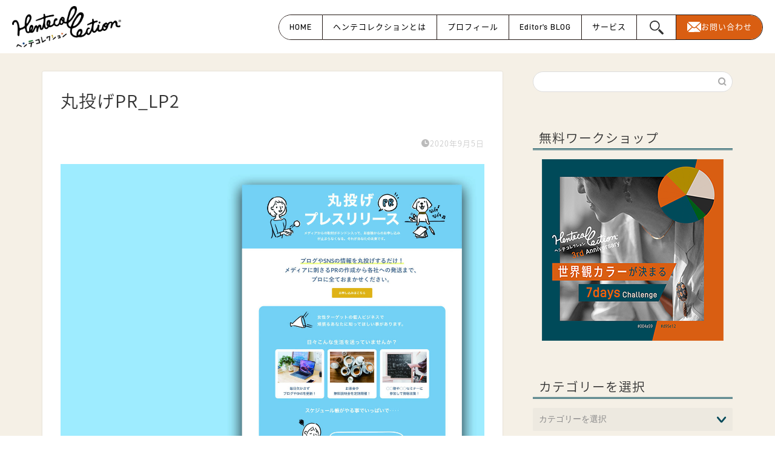

--- FILE ---
content_type: text/html; charset=UTF-8
request_url: https://hentecollection.com/gallery/logo/lp/%E4%B8%B8%E6%8A%95%E3%81%91%E3%82%99pr_lp2/
body_size: 23802
content:
<!DOCTYPE html>
<html lang="ja">
<head prefix="og: http://ogp.me/ns# fb: http://ogp.me/ns/fb# article: http://ogp.me/ns/article#">
<meta charset="utf-8">
<meta http-equiv="X-UA-Compatible" content="IE=edge">
<meta name="viewport" content="width=device-width, initial-scale=1">
<!-- ここからOGP -->
<meta property="og:type" content="blog">
<meta property="og:title" content="丸投げPR_LP2｜ヘンテコレクション｜小さな声の天才たちを伝わる形に編集する。デザイン＋ブランディング"> 
<meta property="og:url" content="https://hentecollection.com/gallery/logo/lp/%e4%b8%b8%e6%8a%95%e3%81%91%e3%82%99pr_lp2/"> 
<meta property="og:description" content=""> 
<meta property="og:image" content="https://hentecollection.com/wp-content/themes/jin/img/noimg320.png">
<meta property="og:site_name" content="ヘンテコレクション｜小さな声の天才たちを伝わる形に編集する。デザイン＋ブランディング">
<meta property="fb:admins" content="">
<meta name="twitter:card" content="summary">
<!-- ここまでOGP --> 

<meta name="description" itemprop="description" content="" >
<link rel="canonical" href="https://hentecollection.com/gallery/logo/lp/%e4%b8%b8%e6%8a%95%e3%81%91%e3%82%99pr_lp2/">
<script data-cfasync="false" data-no-defer="1" data-no-minify="1" data-no-optimize="1">var ewww_webp_supported=!1;function check_webp_feature(A,e){var w;e=void 0!==e?e:function(){},ewww_webp_supported?e(ewww_webp_supported):((w=new Image).onload=function(){ewww_webp_supported=0<w.width&&0<w.height,e&&e(ewww_webp_supported)},w.onerror=function(){e&&e(!1)},w.src="data:image/webp;base64,"+{alpha:"UklGRkoAAABXRUJQVlA4WAoAAAAQAAAAAAAAAAAAQUxQSAwAAAARBxAR/Q9ERP8DAABWUDggGAAAABQBAJ0BKgEAAQAAAP4AAA3AAP7mtQAAAA=="}[A])}check_webp_feature("alpha");</script><script data-cfasync="false" data-no-defer="1" data-no-minify="1" data-no-optimize="1">var Arrive=function(c,w){"use strict";if(c.MutationObserver&&"undefined"!=typeof HTMLElement){var r,a=0,u=(r=HTMLElement.prototype.matches||HTMLElement.prototype.webkitMatchesSelector||HTMLElement.prototype.mozMatchesSelector||HTMLElement.prototype.msMatchesSelector,{matchesSelector:function(e,t){return e instanceof HTMLElement&&r.call(e,t)},addMethod:function(e,t,r){var a=e[t];e[t]=function(){return r.length==arguments.length?r.apply(this,arguments):"function"==typeof a?a.apply(this,arguments):void 0}},callCallbacks:function(e,t){t&&t.options.onceOnly&&1==t.firedElems.length&&(e=[e[0]]);for(var r,a=0;r=e[a];a++)r&&r.callback&&r.callback.call(r.elem,r.elem);t&&t.options.onceOnly&&1==t.firedElems.length&&t.me.unbindEventWithSelectorAndCallback.call(t.target,t.selector,t.callback)},checkChildNodesRecursively:function(e,t,r,a){for(var i,n=0;i=e[n];n++)r(i,t,a)&&a.push({callback:t.callback,elem:i}),0<i.childNodes.length&&u.checkChildNodesRecursively(i.childNodes,t,r,a)},mergeArrays:function(e,t){var r,a={};for(r in e)e.hasOwnProperty(r)&&(a[r]=e[r]);for(r in t)t.hasOwnProperty(r)&&(a[r]=t[r]);return a},toElementsArray:function(e){return e=void 0!==e&&("number"!=typeof e.length||e===c)?[e]:e}}),e=(l.prototype.addEvent=function(e,t,r,a){a={target:e,selector:t,options:r,callback:a,firedElems:[]};return this._beforeAdding&&this._beforeAdding(a),this._eventsBucket.push(a),a},l.prototype.removeEvent=function(e){for(var t,r=this._eventsBucket.length-1;t=this._eventsBucket[r];r--)e(t)&&(this._beforeRemoving&&this._beforeRemoving(t),(t=this._eventsBucket.splice(r,1))&&t.length&&(t[0].callback=null))},l.prototype.beforeAdding=function(e){this._beforeAdding=e},l.prototype.beforeRemoving=function(e){this._beforeRemoving=e},l),t=function(i,n){var o=new e,l=this,s={fireOnAttributesModification:!1};return o.beforeAdding(function(t){var e=t.target;e!==c.document&&e!==c||(e=document.getElementsByTagName("html")[0]);var r=new MutationObserver(function(e){n.call(this,e,t)}),a=i(t.options);r.observe(e,a),t.observer=r,t.me=l}),o.beforeRemoving(function(e){e.observer.disconnect()}),this.bindEvent=function(e,t,r){t=u.mergeArrays(s,t);for(var a=u.toElementsArray(this),i=0;i<a.length;i++)o.addEvent(a[i],e,t,r)},this.unbindEvent=function(){var r=u.toElementsArray(this);o.removeEvent(function(e){for(var t=0;t<r.length;t++)if(this===w||e.target===r[t])return!0;return!1})},this.unbindEventWithSelectorOrCallback=function(r){var a=u.toElementsArray(this),i=r,e="function"==typeof r?function(e){for(var t=0;t<a.length;t++)if((this===w||e.target===a[t])&&e.callback===i)return!0;return!1}:function(e){for(var t=0;t<a.length;t++)if((this===w||e.target===a[t])&&e.selector===r)return!0;return!1};o.removeEvent(e)},this.unbindEventWithSelectorAndCallback=function(r,a){var i=u.toElementsArray(this);o.removeEvent(function(e){for(var t=0;t<i.length;t++)if((this===w||e.target===i[t])&&e.selector===r&&e.callback===a)return!0;return!1})},this},i=new function(){var s={fireOnAttributesModification:!1,onceOnly:!1,existing:!1};function n(e,t,r){return!(!u.matchesSelector(e,t.selector)||(e._id===w&&(e._id=a++),-1!=t.firedElems.indexOf(e._id)))&&(t.firedElems.push(e._id),!0)}var c=(i=new t(function(e){var t={attributes:!1,childList:!0,subtree:!0};return e.fireOnAttributesModification&&(t.attributes=!0),t},function(e,i){e.forEach(function(e){var t=e.addedNodes,r=e.target,a=[];null!==t&&0<t.length?u.checkChildNodesRecursively(t,i,n,a):"attributes"===e.type&&n(r,i)&&a.push({callback:i.callback,elem:r}),u.callCallbacks(a,i)})})).bindEvent;return i.bindEvent=function(e,t,r){t=void 0===r?(r=t,s):u.mergeArrays(s,t);var a=u.toElementsArray(this);if(t.existing){for(var i=[],n=0;n<a.length;n++)for(var o=a[n].querySelectorAll(e),l=0;l<o.length;l++)i.push({callback:r,elem:o[l]});if(t.onceOnly&&i.length)return r.call(i[0].elem,i[0].elem);setTimeout(u.callCallbacks,1,i)}c.call(this,e,t,r)},i},o=new function(){var a={};function i(e,t){return u.matchesSelector(e,t.selector)}var n=(o=new t(function(){return{childList:!0,subtree:!0}},function(e,r){e.forEach(function(e){var t=e.removedNodes,e=[];null!==t&&0<t.length&&u.checkChildNodesRecursively(t,r,i,e),u.callCallbacks(e,r)})})).bindEvent;return o.bindEvent=function(e,t,r){t=void 0===r?(r=t,a):u.mergeArrays(a,t),n.call(this,e,t,r)},o};d(HTMLElement.prototype),d(NodeList.prototype),d(HTMLCollection.prototype),d(HTMLDocument.prototype),d(Window.prototype);var n={};return s(i,n,"unbindAllArrive"),s(o,n,"unbindAllLeave"),n}function l(){this._eventsBucket=[],this._beforeAdding=null,this._beforeRemoving=null}function s(e,t,r){u.addMethod(t,r,e.unbindEvent),u.addMethod(t,r,e.unbindEventWithSelectorOrCallback),u.addMethod(t,r,e.unbindEventWithSelectorAndCallback)}function d(e){e.arrive=i.bindEvent,s(i,e,"unbindArrive"),e.leave=o.bindEvent,s(o,e,"unbindLeave")}}(window,void 0),ewww_webp_supported=!1;function check_webp_feature(e,t){var r;ewww_webp_supported?t(ewww_webp_supported):((r=new Image).onload=function(){ewww_webp_supported=0<r.width&&0<r.height,t(ewww_webp_supported)},r.onerror=function(){t(!1)},r.src="data:image/webp;base64,"+{alpha:"UklGRkoAAABXRUJQVlA4WAoAAAAQAAAAAAAAAAAAQUxQSAwAAAARBxAR/Q9ERP8DAABWUDggGAAAABQBAJ0BKgEAAQAAAP4AAA3AAP7mtQAAAA==",animation:"UklGRlIAAABXRUJQVlA4WAoAAAASAAAAAAAAAAAAQU5JTQYAAAD/////AABBTk1GJgAAAAAAAAAAAAAAAAAAAGQAAABWUDhMDQAAAC8AAAAQBxAREYiI/gcA"}[e])}function ewwwLoadImages(e){if(e){for(var t=document.querySelectorAll(".batch-image img, .image-wrapper a, .ngg-pro-masonry-item a, .ngg-galleria-offscreen-seo-wrapper a"),r=0,a=t.length;r<a;r++)ewwwAttr(t[r],"data-src",t[r].getAttribute("data-webp")),ewwwAttr(t[r],"data-thumbnail",t[r].getAttribute("data-webp-thumbnail"));for(var i=document.querySelectorAll("div.woocommerce-product-gallery__image"),r=0,a=i.length;r<a;r++)ewwwAttr(i[r],"data-thumb",i[r].getAttribute("data-webp-thumb"))}for(var n=document.querySelectorAll("video"),r=0,a=n.length;r<a;r++)ewwwAttr(n[r],"poster",e?n[r].getAttribute("data-poster-webp"):n[r].getAttribute("data-poster-image"));for(var o,l=document.querySelectorAll("img.ewww_webp_lazy_load"),r=0,a=l.length;r<a;r++)e&&(ewwwAttr(l[r],"data-lazy-srcset",l[r].getAttribute("data-lazy-srcset-webp")),ewwwAttr(l[r],"data-srcset",l[r].getAttribute("data-srcset-webp")),ewwwAttr(l[r],"data-lazy-src",l[r].getAttribute("data-lazy-src-webp")),ewwwAttr(l[r],"data-src",l[r].getAttribute("data-src-webp")),ewwwAttr(l[r],"data-orig-file",l[r].getAttribute("data-webp-orig-file")),ewwwAttr(l[r],"data-medium-file",l[r].getAttribute("data-webp-medium-file")),ewwwAttr(l[r],"data-large-file",l[r].getAttribute("data-webp-large-file")),null!=(o=l[r].getAttribute("srcset"))&&!1!==o&&o.includes("R0lGOD")&&ewwwAttr(l[r],"src",l[r].getAttribute("data-lazy-src-webp"))),l[r].className=l[r].className.replace(/\bewww_webp_lazy_load\b/,"");for(var s=document.querySelectorAll(".ewww_webp"),r=0,a=s.length;r<a;r++)e?(ewwwAttr(s[r],"srcset",s[r].getAttribute("data-srcset-webp")),ewwwAttr(s[r],"src",s[r].getAttribute("data-src-webp")),ewwwAttr(s[r],"data-orig-file",s[r].getAttribute("data-webp-orig-file")),ewwwAttr(s[r],"data-medium-file",s[r].getAttribute("data-webp-medium-file")),ewwwAttr(s[r],"data-large-file",s[r].getAttribute("data-webp-large-file")),ewwwAttr(s[r],"data-large_image",s[r].getAttribute("data-webp-large_image")),ewwwAttr(s[r],"data-src",s[r].getAttribute("data-webp-src"))):(ewwwAttr(s[r],"srcset",s[r].getAttribute("data-srcset-img")),ewwwAttr(s[r],"src",s[r].getAttribute("data-src-img"))),s[r].className=s[r].className.replace(/\bewww_webp\b/,"ewww_webp_loaded");window.jQuery&&jQuery.fn.isotope&&jQuery.fn.imagesLoaded&&(jQuery(".fusion-posts-container-infinite").imagesLoaded(function(){jQuery(".fusion-posts-container-infinite").hasClass("isotope")&&jQuery(".fusion-posts-container-infinite").isotope()}),jQuery(".fusion-portfolio:not(.fusion-recent-works) .fusion-portfolio-wrapper").imagesLoaded(function(){jQuery(".fusion-portfolio:not(.fusion-recent-works) .fusion-portfolio-wrapper").isotope()}))}function ewwwWebPInit(e){ewwwLoadImages(e),ewwwNggLoadGalleries(e),document.arrive(".ewww_webp",function(){ewwwLoadImages(e)}),document.arrive(".ewww_webp_lazy_load",function(){ewwwLoadImages(e)}),document.arrive("videos",function(){ewwwLoadImages(e)}),"loading"==document.readyState?document.addEventListener("DOMContentLoaded",ewwwJSONParserInit):("undefined"!=typeof galleries&&ewwwNggParseGalleries(e),ewwwWooParseVariations(e))}function ewwwAttr(e,t,r){null!=r&&!1!==r&&e.setAttribute(t,r)}function ewwwJSONParserInit(){"undefined"!=typeof galleries&&check_webp_feature("alpha",ewwwNggParseGalleries),check_webp_feature("alpha",ewwwWooParseVariations)}function ewwwWooParseVariations(e){if(e)for(var t=document.querySelectorAll("form.variations_form"),r=0,a=t.length;r<a;r++){var i=t[r].getAttribute("data-product_variations"),n=!1;try{for(var o in i=JSON.parse(i))void 0!==i[o]&&void 0!==i[o].image&&(void 0!==i[o].image.src_webp&&(i[o].image.src=i[o].image.src_webp,n=!0),void 0!==i[o].image.srcset_webp&&(i[o].image.srcset=i[o].image.srcset_webp,n=!0),void 0!==i[o].image.full_src_webp&&(i[o].image.full_src=i[o].image.full_src_webp,n=!0),void 0!==i[o].image.gallery_thumbnail_src_webp&&(i[o].image.gallery_thumbnail_src=i[o].image.gallery_thumbnail_src_webp,n=!0),void 0!==i[o].image.thumb_src_webp&&(i[o].image.thumb_src=i[o].image.thumb_src_webp,n=!0));n&&ewwwAttr(t[r],"data-product_variations",JSON.stringify(i))}catch(e){}}}function ewwwNggParseGalleries(e){if(e)for(var t in galleries){var r=galleries[t];galleries[t].images_list=ewwwNggParseImageList(r.images_list)}}function ewwwNggLoadGalleries(e){e&&document.addEventListener("ngg.galleria.themeadded",function(e,t){window.ngg_galleria._create_backup=window.ngg_galleria.create,window.ngg_galleria.create=function(e,t){var r=$(e).data("id");return galleries["gallery_"+r].images_list=ewwwNggParseImageList(galleries["gallery_"+r].images_list),window.ngg_galleria._create_backup(e,t)}})}function ewwwNggParseImageList(e){for(var t in e){var r=e[t];if(void 0!==r["image-webp"]&&(e[t].image=r["image-webp"],delete e[t]["image-webp"]),void 0!==r["thumb-webp"]&&(e[t].thumb=r["thumb-webp"],delete e[t]["thumb-webp"]),void 0!==r.full_image_webp&&(e[t].full_image=r.full_image_webp,delete e[t].full_image_webp),void 0!==r.srcsets)for(var a in r.srcsets)nggSrcset=r.srcsets[a],void 0!==r.srcsets[a+"-webp"]&&(e[t].srcsets[a]=r.srcsets[a+"-webp"],delete e[t].srcsets[a+"-webp"]);if(void 0!==r.full_srcsets)for(var i in r.full_srcsets)nggFSrcset=r.full_srcsets[i],void 0!==r.full_srcsets[i+"-webp"]&&(e[t].full_srcsets[i]=r.full_srcsets[i+"-webp"],delete e[t].full_srcsets[i+"-webp"])}return e}check_webp_feature("alpha",ewwwWebPInit);</script><title>丸投げPR_LP2 | ヘンテコレクション｜小さな声の天才たちを伝わる形に編集する。デザイン＋ブランディング</title>

		<!-- All in One SEO 4.9.3 - aioseo.com -->
	<meta name="robots" content="max-image-preview:large" />
	<meta name="google-site-verification" content="sh0U5759XnYsHm_D9l8rDOZ9ajEc6RsLmTqgiTcH3Po" />
	<link rel="canonical" href="https://hentecollection.com/gallery/logo/lp/%e4%b8%b8%e6%8a%95%e3%81%91%e3%82%99pr_lp2/" />
	<meta name="generator" content="All in One SEO (AIOSEO) 4.9.3" />
		<meta property="og:locale" content="ja_JP" />
		<meta property="og:site_name" content="ヘンテコレクション｜小さな声の天才たちを伝わる形に編集する。デザイン＋ブランディング | 自分らしさを発掘するほど売り込まなくても選ばれるブランド戦略。Web集客を必要とする個人事業主の強みや世界観を、必要なお客様にダイレクトに伝わる形へと見える化するブランディング＆デザイン。" />
		<meta property="og:type" content="article" />
		<meta property="og:title" content="丸投げPR_LP2 | ヘンテコレクション｜小さな声の天才たちを伝わる形に編集する。デザイン＋ブランディング" />
		<meta property="og:url" content="https://hentecollection.com/gallery/logo/lp/%e4%b8%b8%e6%8a%95%e3%81%91%e3%82%99pr_lp2/" />
		<meta property="og:image" content="https://hentecollection.com/wp-content/uploads/2024/10/OGP.png" />
		<meta property="og:image:secure_url" content="https://hentecollection.com/wp-content/uploads/2024/10/OGP.png" />
		<meta property="og:image:width" content="1169" />
		<meta property="og:image:height" content="614" />
		<meta property="article:published_time" content="2020-09-05T08:37:21+00:00" />
		<meta property="article:modified_time" content="2020-09-05T08:37:21+00:00" />
		<meta name="twitter:card" content="summary_large_image" />
		<meta name="twitter:title" content="丸投げPR_LP2 | ヘンテコレクション｜小さな声の天才たちを伝わる形に編集する。デザイン＋ブランディング" />
		<meta name="twitter:image" content="https://hentecollection.com/wp-content/uploads/2024/10/OGP.png" />
		<script type="application/ld+json" class="aioseo-schema">
			{"@context":"https:\/\/schema.org","@graph":[{"@type":"BreadcrumbList","@id":"https:\/\/hentecollection.com\/gallery\/logo\/lp\/%e4%b8%b8%e6%8a%95%e3%81%91%e3%82%99pr_lp2\/#breadcrumblist","itemListElement":[{"@type":"ListItem","@id":"https:\/\/hentecollection.com#listItem","position":1,"name":"\u30db\u30fc\u30e0","item":"https:\/\/hentecollection.com","nextItem":{"@type":"ListItem","@id":"https:\/\/hentecollection.com\/gallery\/logo\/lp\/%e4%b8%b8%e6%8a%95%e3%81%91%e3%82%99pr_lp2\/#listItem","name":"\u4e38\u6295\u3051\u3099PR_LP2"}},{"@type":"ListItem","@id":"https:\/\/hentecollection.com\/gallery\/logo\/lp\/%e4%b8%b8%e6%8a%95%e3%81%91%e3%82%99pr_lp2\/#listItem","position":2,"name":"\u4e38\u6295\u3051\u3099PR_LP2","previousItem":{"@type":"ListItem","@id":"https:\/\/hentecollection.com#listItem","name":"\u30db\u30fc\u30e0"}}]},{"@type":"ItemPage","@id":"https:\/\/hentecollection.com\/gallery\/logo\/lp\/%e4%b8%b8%e6%8a%95%e3%81%91%e3%82%99pr_lp2\/#itempage","url":"https:\/\/hentecollection.com\/gallery\/logo\/lp\/%e4%b8%b8%e6%8a%95%e3%81%91%e3%82%99pr_lp2\/","name":"\u4e38\u6295\u3051\u3099PR_LP2 | \u30d8\u30f3\u30c6\u30b3\u30ec\u30af\u30b7\u30e7\u30f3\uff5c\u5c0f\u3055\u306a\u58f0\u306e\u5929\u624d\u305f\u3061\u3092\u4f1d\u308f\u308b\u5f62\u306b\u7de8\u96c6\u3059\u308b\u3002\u30c7\u30b6\u30a4\u30f3\uff0b\u30d6\u30e9\u30f3\u30c7\u30a3\u30f3\u30b0","inLanguage":"ja","isPartOf":{"@id":"https:\/\/hentecollection.com\/#website"},"breadcrumb":{"@id":"https:\/\/hentecollection.com\/gallery\/logo\/lp\/%e4%b8%b8%e6%8a%95%e3%81%91%e3%82%99pr_lp2\/#breadcrumblist"},"author":{"@id":"https:\/\/hentecollection.com\/author\/terico\/#author"},"creator":{"@id":"https:\/\/hentecollection.com\/author\/terico\/#author"},"datePublished":"2020-09-05T17:37:21+09:00","dateModified":"2020-09-05T17:37:21+09:00"},{"@type":"Person","@id":"https:\/\/hentecollection.com\/#person","name":"\u30af\u30ed\u30cf\u30c6\u30ea\u30cf","image":{"@type":"ImageObject","@id":"https:\/\/hentecollection.com\/gallery\/logo\/lp\/%e4%b8%b8%e6%8a%95%e3%81%91%e3%82%99pr_lp2\/#personImage","url":"https:\/\/hentecollection.com\/wp-content\/uploads\/2024\/09\/cropped-be-class-output-2-96x96.png","width":96,"height":96,"caption":"\u30af\u30ed\u30cf\u30c6\u30ea\u30cf"}},{"@type":"Person","@id":"https:\/\/hentecollection.com\/author\/terico\/#author","url":"https:\/\/hentecollection.com\/author\/terico\/","name":"\u30af\u30ed\u30cf\u30c6\u30ea\u30cf","image":{"@type":"ImageObject","@id":"https:\/\/hentecollection.com\/gallery\/logo\/lp\/%e4%b8%b8%e6%8a%95%e3%81%91%e3%82%99pr_lp2\/#authorImage","url":"https:\/\/hentecollection.com\/wp-content\/uploads\/2024\/09\/cropped-be-class-output-2-96x96.png","width":96,"height":96,"caption":"\u30af\u30ed\u30cf\u30c6\u30ea\u30cf"}},{"@type":"WebSite","@id":"https:\/\/hentecollection.com\/#website","url":"https:\/\/hentecollection.com\/","name":"\u30d8\u30f3\u30c6\u30b3\u30ec\u30af\u30b7\u30e7\u30f3\uff5c\u5c0f\u3055\u306a\u58f0\u306e\u5929\u624d\u305f\u3061\u3092\u4f1d\u308f\u308b\u5f62\u306b\u7de8\u96c6\u3059\u308b\u3002\u30c7\u30b6\u30a4\u30f3\uff0b\u30d6\u30e9\u30f3\u30c7\u30a3\u30f3\u30b0","description":"\u81ea\u5206\u3089\u3057\u3055\u3092\u767a\u6398\u3059\u308b\u307b\u3069\u58f2\u308a\u8fbc\u307e\u306a\u304f\u3066\u3082\u9078\u3070\u308c\u308b\u30d6\u30e9\u30f3\u30c9\u6226\u7565\u3002Web\u96c6\u5ba2\u3092\u5fc5\u8981\u3068\u3059\u308b\u500b\u4eba\u4e8b\u696d\u4e3b\u306e\u5f37\u307f\u3084\u4e16\u754c\u89b3\u3092\u3001\u5fc5\u8981\u306a\u304a\u5ba2\u69d8\u306b\u30c0\u30a4\u30ec\u30af\u30c8\u306b\u4f1d\u308f\u308b\u5f62\u3078\u3068\u898b\u3048\u308b\u5316\u3059\u308b\u30d6\u30e9\u30f3\u30c7\u30a3\u30f3\u30b0\uff06\u30c7\u30b6\u30a4\u30f3\u3002","inLanguage":"ja","publisher":{"@id":"https:\/\/hentecollection.com\/#person"}}]}
		</script>
		<!-- All in One SEO -->

<link rel='dns-prefetch' href='//cdnjs.cloudflare.com' />
<link rel='dns-prefetch' href='//use.fontawesome.com' />
<link rel="alternate" type="application/rss+xml" title="ヘンテコレクション｜小さな声の天才たちを伝わる形に編集する。デザイン＋ブランディング &raquo; フィード" href="https://hentecollection.com/feed/" />
<link rel="alternate" type="application/rss+xml" title="ヘンテコレクション｜小さな声の天才たちを伝わる形に編集する。デザイン＋ブランディング &raquo; コメントフィード" href="https://hentecollection.com/comments/feed/" />
<link rel="alternate" type="application/rss+xml" title="ヘンテコレクション｜小さな声の天才たちを伝わる形に編集する。デザイン＋ブランディング &raquo; 丸投げPR_LP2 のコメントのフィード" href="https://hentecollection.com/gallery/logo/lp/%e4%b8%b8%e6%8a%95%e3%81%91%e3%82%99pr_lp2/feed/" />
<script type="text/javascript">
/* <![CDATA[ */
window._wpemojiSettings = {"baseUrl":"https:\/\/s.w.org\/images\/core\/emoji\/15.0.3\/72x72\/","ext":".png","svgUrl":"https:\/\/s.w.org\/images\/core\/emoji\/15.0.3\/svg\/","svgExt":".svg","source":{"concatemoji":"https:\/\/hentecollection.com\/wp-includes\/js\/wp-emoji-release.min.js?ver=6.6.4"}};
/*! This file is auto-generated */
!function(i,n){var o,s,e;function c(e){try{var t={supportTests:e,timestamp:(new Date).valueOf()};sessionStorage.setItem(o,JSON.stringify(t))}catch(e){}}function p(e,t,n){e.clearRect(0,0,e.canvas.width,e.canvas.height),e.fillText(t,0,0);var t=new Uint32Array(e.getImageData(0,0,e.canvas.width,e.canvas.height).data),r=(e.clearRect(0,0,e.canvas.width,e.canvas.height),e.fillText(n,0,0),new Uint32Array(e.getImageData(0,0,e.canvas.width,e.canvas.height).data));return t.every(function(e,t){return e===r[t]})}function u(e,t,n){switch(t){case"flag":return n(e,"\ud83c\udff3\ufe0f\u200d\u26a7\ufe0f","\ud83c\udff3\ufe0f\u200b\u26a7\ufe0f")?!1:!n(e,"\ud83c\uddfa\ud83c\uddf3","\ud83c\uddfa\u200b\ud83c\uddf3")&&!n(e,"\ud83c\udff4\udb40\udc67\udb40\udc62\udb40\udc65\udb40\udc6e\udb40\udc67\udb40\udc7f","\ud83c\udff4\u200b\udb40\udc67\u200b\udb40\udc62\u200b\udb40\udc65\u200b\udb40\udc6e\u200b\udb40\udc67\u200b\udb40\udc7f");case"emoji":return!n(e,"\ud83d\udc26\u200d\u2b1b","\ud83d\udc26\u200b\u2b1b")}return!1}function f(e,t,n){var r="undefined"!=typeof WorkerGlobalScope&&self instanceof WorkerGlobalScope?new OffscreenCanvas(300,150):i.createElement("canvas"),a=r.getContext("2d",{willReadFrequently:!0}),o=(a.textBaseline="top",a.font="600 32px Arial",{});return e.forEach(function(e){o[e]=t(a,e,n)}),o}function t(e){var t=i.createElement("script");t.src=e,t.defer=!0,i.head.appendChild(t)}"undefined"!=typeof Promise&&(o="wpEmojiSettingsSupports",s=["flag","emoji"],n.supports={everything:!0,everythingExceptFlag:!0},e=new Promise(function(e){i.addEventListener("DOMContentLoaded",e,{once:!0})}),new Promise(function(t){var n=function(){try{var e=JSON.parse(sessionStorage.getItem(o));if("object"==typeof e&&"number"==typeof e.timestamp&&(new Date).valueOf()<e.timestamp+604800&&"object"==typeof e.supportTests)return e.supportTests}catch(e){}return null}();if(!n){if("undefined"!=typeof Worker&&"undefined"!=typeof OffscreenCanvas&&"undefined"!=typeof URL&&URL.createObjectURL&&"undefined"!=typeof Blob)try{var e="postMessage("+f.toString()+"("+[JSON.stringify(s),u.toString(),p.toString()].join(",")+"));",r=new Blob([e],{type:"text/javascript"}),a=new Worker(URL.createObjectURL(r),{name:"wpTestEmojiSupports"});return void(a.onmessage=function(e){c(n=e.data),a.terminate(),t(n)})}catch(e){}c(n=f(s,u,p))}t(n)}).then(function(e){for(var t in e)n.supports[t]=e[t],n.supports.everything=n.supports.everything&&n.supports[t],"flag"!==t&&(n.supports.everythingExceptFlag=n.supports.everythingExceptFlag&&n.supports[t]);n.supports.everythingExceptFlag=n.supports.everythingExceptFlag&&!n.supports.flag,n.DOMReady=!1,n.readyCallback=function(){n.DOMReady=!0}}).then(function(){return e}).then(function(){var e;n.supports.everything||(n.readyCallback(),(e=n.source||{}).concatemoji?t(e.concatemoji):e.wpemoji&&e.twemoji&&(t(e.twemoji),t(e.wpemoji)))}))}((window,document),window._wpemojiSettings);
/* ]]> */
</script>
<link rel='stylesheet' id='sbi_styles-css' href='https://hentecollection.com/wp-content/plugins/instagram-feed/css/sbi-styles.min.css?ver=6.10.0' type='text/css' media='all' />
<style id='wp-emoji-styles-inline-css' type='text/css'>

	img.wp-smiley, img.emoji {
		display: inline !important;
		border: none !important;
		box-shadow: none !important;
		height: 1em !important;
		width: 1em !important;
		margin: 0 0.07em !important;
		vertical-align: -0.1em !important;
		background: none !important;
		padding: 0 !important;
	}
</style>
<link rel='stylesheet' id='wp-block-library-css' href='https://hentecollection.com/wp-includes/css/dist/block-library/style.min.css?ver=6.6.4' type='text/css' media='all' />
<link rel='stylesheet' id='aioseo/css/src/vue/standalone/blocks/table-of-contents/global.scss-css' href='https://hentecollection.com/wp-content/plugins/all-in-one-seo-pack/dist/Lite/assets/css/table-of-contents/global.e90f6d47.css?ver=4.9.3' type='text/css' media='all' />
<link rel='stylesheet' id='arkhe-blocks-front-css' href='https://hentecollection.com/wp-content/plugins/arkhe-blocks/dist/css/front.css?ver=2.27.1' type='text/css' media='all' />
<style id='arkhe-blocks-front-inline-css' type='text/css'>
body{--arkb-marker-color:#ffdc40;--arkb-marker-start:1em;--arkb-marker-style:linear-gradient(transparent var(--arkb-marker-start), var(--arkb-marker-color) 0)}
</style>
<link rel='stylesheet' id='arkhe-blocks-accordion-style-css' href='https://hentecollection.com/wp-content/plugins/arkhe-blocks/dist/gutenberg/blocks/accordion/index.css?ver=2.27.1' type='text/css' media='all' />
<link rel='stylesheet' id='arkhe-blocks-blog-card-style-css' href='https://hentecollection.com/wp-content/plugins/arkhe-blocks/dist/gutenberg/blocks/blog-card/index.css?ver=2.27.1' type='text/css' media='all' />
<link rel='stylesheet' id='arkhe-blocks-button-style-css' href='https://hentecollection.com/wp-content/plugins/arkhe-blocks/dist/gutenberg/blocks/button/index.css?ver=2.27.1' type='text/css' media='all' />
<link rel='stylesheet' id='arkhe-blocks-columns-style-css' href='https://hentecollection.com/wp-content/plugins/arkhe-blocks/dist/gutenberg/blocks/columns/index.css?ver=2.27.1' type='text/css' media='all' />
<link rel='stylesheet' id='arkhe-blocks-container-style-css' href='https://hentecollection.com/wp-content/plugins/arkhe-blocks/dist/gutenberg/blocks/container/index.css?ver=2.27.1' type='text/css' media='all' />
<link rel='stylesheet' id='arkhe-blocks-faq-style-css' href='https://hentecollection.com/wp-content/plugins/arkhe-blocks/dist/gutenberg/blocks/faq/index.css?ver=2.27.1' type='text/css' media='all' />
<link rel='stylesheet' id='arkhe-blocks-dl-style-css' href='https://hentecollection.com/wp-content/plugins/arkhe-blocks/dist/gutenberg/blocks/dl/index.css?ver=2.27.1' type='text/css' media='all' />
<link rel='stylesheet' id='arkhe-blocks-icon-style-css' href='https://hentecollection.com/wp-content/plugins/arkhe-blocks/dist/gutenberg/blocks/icon/index.css?ver=2.27.1' type='text/css' media='all' />
<link rel='stylesheet' id='arkhe-blocks-notice-style-css' href='https://hentecollection.com/wp-content/plugins/arkhe-blocks/dist/gutenberg/blocks/notice/index.css?ver=2.27.1' type='text/css' media='all' />
<link rel='stylesheet' id='arkhe-blocks-section-style-css' href='https://hentecollection.com/wp-content/plugins/arkhe-blocks/dist/gutenberg/blocks/section/index.css?ver=2.27.1' type='text/css' media='all' />
<link rel='stylesheet' id='arkhe-blocks-section-heading-style-css' href='https://hentecollection.com/wp-content/plugins/arkhe-blocks/dist/gutenberg/blocks/section-heading/index.css?ver=2.27.1' type='text/css' media='all' />
<link rel='stylesheet' id='arkhe-blocks-step-style-css' href='https://hentecollection.com/wp-content/plugins/arkhe-blocks/dist/gutenberg/blocks/step/index.css?ver=2.27.1' type='text/css' media='all' />
<link rel='stylesheet' id='arkhe-blocks-tab-style-css' href='https://hentecollection.com/wp-content/plugins/arkhe-blocks/dist/gutenberg/blocks/tab/index.css?ver=2.27.1' type='text/css' media='all' />
<link rel='stylesheet' id='arkhe-blocks-timeline-style-css' href='https://hentecollection.com/wp-content/plugins/arkhe-blocks/dist/gutenberg/blocks/timeline/index.css?ver=2.27.1' type='text/css' media='all' />
<link rel='stylesheet' id='arkhe-blocks-toc-style-css' href='https://hentecollection.com/wp-content/plugins/arkhe-blocks/dist/gutenberg/blocks/toc/index.css?ver=2.27.1' type='text/css' media='all' />
<link rel='stylesheet' id='liquid-block-speech-css' href='https://hentecollection.com/wp-content/plugins/liquid-speech-balloon/css/block.css?ver=6.6.4' type='text/css' media='all' />
<link rel='stylesheet' id='wp-components-css' href='https://hentecollection.com/wp-includes/css/dist/components/style.min.css?ver=6.6.4' type='text/css' media='all' />
<link rel='stylesheet' id='wp-preferences-css' href='https://hentecollection.com/wp-includes/css/dist/preferences/style.min.css?ver=6.6.4' type='text/css' media='all' />
<link rel='stylesheet' id='wp-block-editor-css' href='https://hentecollection.com/wp-includes/css/dist/block-editor/style.min.css?ver=6.6.4' type='text/css' media='all' />
<link rel='stylesheet' id='wp-reusable-blocks-css' href='https://hentecollection.com/wp-includes/css/dist/reusable-blocks/style.min.css?ver=6.6.4' type='text/css' media='all' />
<link rel='stylesheet' id='wp-patterns-css' href='https://hentecollection.com/wp-includes/css/dist/patterns/style.min.css?ver=6.6.4' type='text/css' media='all' />
<link rel='stylesheet' id='wp-editor-css' href='https://hentecollection.com/wp-includes/css/dist/editor/style.min.css?ver=6.6.4' type='text/css' media='all' />
<link rel='stylesheet' id='block-robo-gallery-style-css-css' href='https://hentecollection.com/wp-content/plugins/robo-gallery/includes/extensions/block/dist/blocks.style.build.css?ver=5.1.2' type='text/css' media='all' />
<style id='classic-theme-styles-inline-css' type='text/css'>
/*! This file is auto-generated */
.wp-block-button__link{color:#fff;background-color:#32373c;border-radius:9999px;box-shadow:none;text-decoration:none;padding:calc(.667em + 2px) calc(1.333em + 2px);font-size:1.125em}.wp-block-file__button{background:#32373c;color:#fff;text-decoration:none}
</style>
<style id='global-styles-inline-css' type='text/css'>
:root{--wp--preset--aspect-ratio--square: 1;--wp--preset--aspect-ratio--4-3: 4/3;--wp--preset--aspect-ratio--3-4: 3/4;--wp--preset--aspect-ratio--3-2: 3/2;--wp--preset--aspect-ratio--2-3: 2/3;--wp--preset--aspect-ratio--16-9: 16/9;--wp--preset--aspect-ratio--9-16: 9/16;--wp--preset--color--black: #000000;--wp--preset--color--cyan-bluish-gray: #abb8c3;--wp--preset--color--white: #ffffff;--wp--preset--color--pale-pink: #f78da7;--wp--preset--color--vivid-red: #cf2e2e;--wp--preset--color--luminous-vivid-orange: #ff6900;--wp--preset--color--luminous-vivid-amber: #fcb900;--wp--preset--color--light-green-cyan: #7bdcb5;--wp--preset--color--vivid-green-cyan: #00d084;--wp--preset--color--pale-cyan-blue: #8ed1fc;--wp--preset--color--vivid-cyan-blue: #0693e3;--wp--preset--color--vivid-purple: #9b51e0;--wp--preset--gradient--vivid-cyan-blue-to-vivid-purple: linear-gradient(135deg,rgba(6,147,227,1) 0%,rgb(155,81,224) 100%);--wp--preset--gradient--light-green-cyan-to-vivid-green-cyan: linear-gradient(135deg,rgb(122,220,180) 0%,rgb(0,208,130) 100%);--wp--preset--gradient--luminous-vivid-amber-to-luminous-vivid-orange: linear-gradient(135deg,rgba(252,185,0,1) 0%,rgba(255,105,0,1) 100%);--wp--preset--gradient--luminous-vivid-orange-to-vivid-red: linear-gradient(135deg,rgba(255,105,0,1) 0%,rgb(207,46,46) 100%);--wp--preset--gradient--very-light-gray-to-cyan-bluish-gray: linear-gradient(135deg,rgb(238,238,238) 0%,rgb(169,184,195) 100%);--wp--preset--gradient--cool-to-warm-spectrum: linear-gradient(135deg,rgb(74,234,220) 0%,rgb(151,120,209) 20%,rgb(207,42,186) 40%,rgb(238,44,130) 60%,rgb(251,105,98) 80%,rgb(254,248,76) 100%);--wp--preset--gradient--blush-light-purple: linear-gradient(135deg,rgb(255,206,236) 0%,rgb(152,150,240) 100%);--wp--preset--gradient--blush-bordeaux: linear-gradient(135deg,rgb(254,205,165) 0%,rgb(254,45,45) 50%,rgb(107,0,62) 100%);--wp--preset--gradient--luminous-dusk: linear-gradient(135deg,rgb(255,203,112) 0%,rgb(199,81,192) 50%,rgb(65,88,208) 100%);--wp--preset--gradient--pale-ocean: linear-gradient(135deg,rgb(255,245,203) 0%,rgb(182,227,212) 50%,rgb(51,167,181) 100%);--wp--preset--gradient--electric-grass: linear-gradient(135deg,rgb(202,248,128) 0%,rgb(113,206,126) 100%);--wp--preset--gradient--midnight: linear-gradient(135deg,rgb(2,3,129) 0%,rgb(40,116,252) 100%);--wp--preset--font-size--small: 13px;--wp--preset--font-size--medium: 20px;--wp--preset--font-size--large: 36px;--wp--preset--font-size--x-large: 42px;--wp--preset--spacing--20: 0.44rem;--wp--preset--spacing--30: 0.67rem;--wp--preset--spacing--40: 1rem;--wp--preset--spacing--50: 1.5rem;--wp--preset--spacing--60: 2.25rem;--wp--preset--spacing--70: 3.38rem;--wp--preset--spacing--80: 5.06rem;--wp--preset--shadow--natural: 6px 6px 9px rgba(0, 0, 0, 0.2);--wp--preset--shadow--deep: 12px 12px 50px rgba(0, 0, 0, 0.4);--wp--preset--shadow--sharp: 6px 6px 0px rgba(0, 0, 0, 0.2);--wp--preset--shadow--outlined: 6px 6px 0px -3px rgba(255, 255, 255, 1), 6px 6px rgba(0, 0, 0, 1);--wp--preset--shadow--crisp: 6px 6px 0px rgba(0, 0, 0, 1);}:where(.is-layout-flex){gap: 0.5em;}:where(.is-layout-grid){gap: 0.5em;}body .is-layout-flex{display: flex;}.is-layout-flex{flex-wrap: wrap;align-items: center;}.is-layout-flex > :is(*, div){margin: 0;}body .is-layout-grid{display: grid;}.is-layout-grid > :is(*, div){margin: 0;}:where(.wp-block-columns.is-layout-flex){gap: 2em;}:where(.wp-block-columns.is-layout-grid){gap: 2em;}:where(.wp-block-post-template.is-layout-flex){gap: 1.25em;}:where(.wp-block-post-template.is-layout-grid){gap: 1.25em;}.has-black-color{color: var(--wp--preset--color--black) !important;}.has-cyan-bluish-gray-color{color: var(--wp--preset--color--cyan-bluish-gray) !important;}.has-white-color{color: var(--wp--preset--color--white) !important;}.has-pale-pink-color{color: var(--wp--preset--color--pale-pink) !important;}.has-vivid-red-color{color: var(--wp--preset--color--vivid-red) !important;}.has-luminous-vivid-orange-color{color: var(--wp--preset--color--luminous-vivid-orange) !important;}.has-luminous-vivid-amber-color{color: var(--wp--preset--color--luminous-vivid-amber) !important;}.has-light-green-cyan-color{color: var(--wp--preset--color--light-green-cyan) !important;}.has-vivid-green-cyan-color{color: var(--wp--preset--color--vivid-green-cyan) !important;}.has-pale-cyan-blue-color{color: var(--wp--preset--color--pale-cyan-blue) !important;}.has-vivid-cyan-blue-color{color: var(--wp--preset--color--vivid-cyan-blue) !important;}.has-vivid-purple-color{color: var(--wp--preset--color--vivid-purple) !important;}.has-black-background-color{background-color: var(--wp--preset--color--black) !important;}.has-cyan-bluish-gray-background-color{background-color: var(--wp--preset--color--cyan-bluish-gray) !important;}.has-white-background-color{background-color: var(--wp--preset--color--white) !important;}.has-pale-pink-background-color{background-color: var(--wp--preset--color--pale-pink) !important;}.has-vivid-red-background-color{background-color: var(--wp--preset--color--vivid-red) !important;}.has-luminous-vivid-orange-background-color{background-color: var(--wp--preset--color--luminous-vivid-orange) !important;}.has-luminous-vivid-amber-background-color{background-color: var(--wp--preset--color--luminous-vivid-amber) !important;}.has-light-green-cyan-background-color{background-color: var(--wp--preset--color--light-green-cyan) !important;}.has-vivid-green-cyan-background-color{background-color: var(--wp--preset--color--vivid-green-cyan) !important;}.has-pale-cyan-blue-background-color{background-color: var(--wp--preset--color--pale-cyan-blue) !important;}.has-vivid-cyan-blue-background-color{background-color: var(--wp--preset--color--vivid-cyan-blue) !important;}.has-vivid-purple-background-color{background-color: var(--wp--preset--color--vivid-purple) !important;}.has-black-border-color{border-color: var(--wp--preset--color--black) !important;}.has-cyan-bluish-gray-border-color{border-color: var(--wp--preset--color--cyan-bluish-gray) !important;}.has-white-border-color{border-color: var(--wp--preset--color--white) !important;}.has-pale-pink-border-color{border-color: var(--wp--preset--color--pale-pink) !important;}.has-vivid-red-border-color{border-color: var(--wp--preset--color--vivid-red) !important;}.has-luminous-vivid-orange-border-color{border-color: var(--wp--preset--color--luminous-vivid-orange) !important;}.has-luminous-vivid-amber-border-color{border-color: var(--wp--preset--color--luminous-vivid-amber) !important;}.has-light-green-cyan-border-color{border-color: var(--wp--preset--color--light-green-cyan) !important;}.has-vivid-green-cyan-border-color{border-color: var(--wp--preset--color--vivid-green-cyan) !important;}.has-pale-cyan-blue-border-color{border-color: var(--wp--preset--color--pale-cyan-blue) !important;}.has-vivid-cyan-blue-border-color{border-color: var(--wp--preset--color--vivid-cyan-blue) !important;}.has-vivid-purple-border-color{border-color: var(--wp--preset--color--vivid-purple) !important;}.has-vivid-cyan-blue-to-vivid-purple-gradient-background{background: var(--wp--preset--gradient--vivid-cyan-blue-to-vivid-purple) !important;}.has-light-green-cyan-to-vivid-green-cyan-gradient-background{background: var(--wp--preset--gradient--light-green-cyan-to-vivid-green-cyan) !important;}.has-luminous-vivid-amber-to-luminous-vivid-orange-gradient-background{background: var(--wp--preset--gradient--luminous-vivid-amber-to-luminous-vivid-orange) !important;}.has-luminous-vivid-orange-to-vivid-red-gradient-background{background: var(--wp--preset--gradient--luminous-vivid-orange-to-vivid-red) !important;}.has-very-light-gray-to-cyan-bluish-gray-gradient-background{background: var(--wp--preset--gradient--very-light-gray-to-cyan-bluish-gray) !important;}.has-cool-to-warm-spectrum-gradient-background{background: var(--wp--preset--gradient--cool-to-warm-spectrum) !important;}.has-blush-light-purple-gradient-background{background: var(--wp--preset--gradient--blush-light-purple) !important;}.has-blush-bordeaux-gradient-background{background: var(--wp--preset--gradient--blush-bordeaux) !important;}.has-luminous-dusk-gradient-background{background: var(--wp--preset--gradient--luminous-dusk) !important;}.has-pale-ocean-gradient-background{background: var(--wp--preset--gradient--pale-ocean) !important;}.has-electric-grass-gradient-background{background: var(--wp--preset--gradient--electric-grass) !important;}.has-midnight-gradient-background{background: var(--wp--preset--gradient--midnight) !important;}.has-small-font-size{font-size: var(--wp--preset--font-size--small) !important;}.has-medium-font-size{font-size: var(--wp--preset--font-size--medium) !important;}.has-large-font-size{font-size: var(--wp--preset--font-size--large) !important;}.has-x-large-font-size{font-size: var(--wp--preset--font-size--x-large) !important;}
:where(.wp-block-post-template.is-layout-flex){gap: 1.25em;}:where(.wp-block-post-template.is-layout-grid){gap: 1.25em;}
:where(.wp-block-columns.is-layout-flex){gap: 2em;}:where(.wp-block-columns.is-layout-grid){gap: 2em;}
:root :where(.wp-block-pullquote){font-size: 1.5em;line-height: 1.6;}
</style>
<link rel='stylesheet' id='contact-form-7-css' href='https://hentecollection.com/wp-content/plugins/contact-form-7/includes/css/styles.css?ver=6.0.6' type='text/css' media='all' />
<link rel='stylesheet' id='parent-style-css' href='https://hentecollection.com/wp-content/themes/jin/style.css?ver=6.6.4' type='text/css' media='all' />
<link rel='stylesheet' id='scroll-hint-style-css' href='https://hentecollection.com/wp-content/themes/jin-child/css/scroll-hint.css?ver=6.6.4' type='text/css' media='all' />
<link rel='stylesheet' id='slick-css-css' href='https://hentecollection.com/wp-content/themes/jin-child/slick/slick.css?ver=6.6.4' type='text/css' media='all' />
<link rel='stylesheet' id='slick--theme-css-css' href='https://hentecollection.com/wp-content/themes/jin-child/slick/slick-theme.css?ver=6.6.4' type='text/css' media='all' />
<link rel='stylesheet' id='style-child-css' href='https://hentecollection.com/wp-content/themes/jin-child/css/style.css?ver=263025TuesdayUTC-2025-09-16T02:25:26+00:000225Tuesday16-302509UTC' type='text/css' media='all' />
<link rel='stylesheet' id='theme-style-css' href='https://hentecollection.com/wp-content/themes/jin-child/style.css?ver=6.6.4' type='text/css' media='all' />
<link rel='stylesheet' id='fontawesome-style-css' href='https://use.fontawesome.com/releases/v5.6.3/css/all.css?ver=6.6.4' type='text/css' media='all' />
<link rel='stylesheet' id='swiper-style-css' href='https://cdnjs.cloudflare.com/ajax/libs/Swiper/4.0.7/css/swiper.min.css?ver=6.6.4' type='text/css' media='all' />
<script type="text/javascript" src="https://hentecollection.com/wp-includes/js/jquery/jquery.min.js?ver=3.7.1" id="jquery-core-js"></script>
<script type="text/javascript" src="https://hentecollection.com/wp-includes/js/jquery/jquery-migrate.min.js?ver=3.4.1" id="jquery-migrate-js"></script>
<script type="text/javascript" src="https://hentecollection.com/wp-content/themes/jin-child/js/scroll-hint.min.js?ver=6.6.4" id="scroll-hing-js-js"></script>
<script type="text/javascript" src="https://hentecollection.com/wp-content/themes/jin-child/slick/slick.min.js?ver=6.6.4" id="slick-js-js"></script>
<script type="text/javascript" src="https://hentecollection.com/wp-content/themes/jin-child/js/gsap.min.js?ver=6.6.4" id="gsap-js-js"></script>
<script type="text/javascript" src="https://hentecollection.com/wp-content/themes/jin-child/js/ScrollTrigger.min.js?ver=6.6.4" id="scrolltriger-js-js"></script>
<script type="text/javascript" src="https://hentecollection.com/wp-content/themes/jin-child/js/script.js?ver=263025TuesdayUTC-2025-09-16T02:25:26+00:000225Tuesday16-302509UTC" id="my-script-js"></script>
<link rel="https://api.w.org/" href="https://hentecollection.com/wp-json/" /><link rel="alternate" title="JSON" type="application/json" href="https://hentecollection.com/wp-json/wp/v2/media/335" /><link rel='shortlink' href='https://hentecollection.com/?p=335' />
<link rel="alternate" title="oEmbed (JSON)" type="application/json+oembed" href="https://hentecollection.com/wp-json/oembed/1.0/embed?url=https%3A%2F%2Fhentecollection.com%2Fgallery%2Flogo%2Flp%2F%25e4%25b8%25b8%25e6%258a%2595%25e3%2581%2591%25e3%2582%2599pr_lp2%2F" />
<link rel="alternate" title="oEmbed (XML)" type="text/xml+oembed" href="https://hentecollection.com/wp-json/oembed/1.0/embed?url=https%3A%2F%2Fhentecollection.com%2Fgallery%2Flogo%2Flp%2F%25e4%25b8%25b8%25e6%258a%2595%25e3%2581%2591%25e3%2582%2599pr_lp2%2F&#038;format=xml" />
<!-- Favicon Rotator -->
<link rel="shortcut icon" href="https://hentecollection.com/wp-content/uploads/2024/10/favicon.png" />
<link rel="apple-touch-icon-precomposed" href="https://hentecollection.com/wp-content/uploads/2024/10/favicon.png" />
<!-- End Favicon Rotator -->
<style type="text/css">.liquid-speech-balloon-00 .liquid-speech-balloon-avatar { background-image: url("https://hentecollection.com/wp-content/uploads/2024/09/cropped-be-class-output-2.png"); } .liquid-speech-balloon-01 .liquid-speech-balloon-avatar { background-image: url("https://hentecollection.com/wp-content/uploads/2024/10/スクリーンショット-2024-10-20-9.59.28-min.png"); } .liquid-speech-balloon-02 .liquid-speech-balloon-avatar { background-image: url("https://hentecollection.com/wp-content/uploads/2024/10/スクリーンショット-2024-10-20-9.58.16-min.png"); } .liquid-speech-balloon-03 .liquid-speech-balloon-avatar { background-image: url("https://hentecollection.com/wp-content/uploads/2024/10/スクリーンショット-2024-10-20-9.58.26-min.png"); } .liquid-speech-balloon-04 .liquid-speech-balloon-avatar { background-image: url("https://hentecollection.com/wp-content/uploads/2024/10/スクリーンショット-2024-10-20-9.59.03-min.png"); } .liquid-speech-balloon-05 .liquid-speech-balloon-avatar { background-image: url("https://hentecollection.com/wp-content/uploads/2024/10/スクリーンショット-2024-10-20-9.58.47-min.png"); } .liquid-speech-balloon-06 .liquid-speech-balloon-avatar { background-image: url("https://hentecollection.com/wp-content/uploads/2025/01/IMG_2697.JPG.jpg"); } .liquid-speech-balloon-07 .liquid-speech-balloon-avatar { background-image: url("https://hentecollection.com/wp-content/uploads/2025/01/600x600_haru.jpg"); } .liquid-speech-balloon-08 .liquid-speech-balloon-avatar { background-image: url("https://hentecollection.com/wp-content/uploads/2025/01/yokosan-コピー.jpg"); } .liquid-speech-balloon-00 .liquid-speech-balloon-avatar::after { content: "黒羽 照葉"; } .liquid-speech-balloon-01 .liquid-speech-balloon-avatar::after { content: "お客様A(女性)"; } .liquid-speech-balloon-02 .liquid-speech-balloon-avatar::after { content: "お客様B(男性)"; } .liquid-speech-balloon-03 .liquid-speech-balloon-avatar::after { content: "お客様C(女性)"; } .liquid-speech-balloon-04 .liquid-speech-balloon-avatar::after { content: "お客様D(男性)"; } .liquid-speech-balloon-05 .liquid-speech-balloon-avatar::after { content: "お客様E(女性)"; } .liquid-speech-balloon-06 .liquid-speech-balloon-avatar::after { content: "浦山 須美子さん"; } .liquid-speech-balloon-07 .liquid-speech-balloon-avatar::after { content: "はるるんさん"; } .liquid-speech-balloon-08 .liquid-speech-balloon-avatar::after { content: "鈴木 葉子さん"; } </style>
		<script type="text/javascript">
				(function(c,l,a,r,i,t,y){
					c[a]=c[a]||function(){(c[a].q=c[a].q||[]).push(arguments)};t=l.createElement(r);t.async=1;
					t.src="https://www.clarity.ms/tag/"+i+"?ref=wordpress";y=l.getElementsByTagName(r)[0];y.parentNode.insertBefore(t,y);
				})(window, document, "clarity", "script", "p404itcamp");
		</script>
			<style type="text/css">
		#wrapper {
			background-color: #d7c7ba;
			background-image: url();
					}

		.related-entry-headline-text span:before,
		#comment-title span:before,
		#reply-title span:before {
			background-color: #004959;
			border-color: #004959 !important;
		}

		#breadcrumb:after,
		#page-top a {
			background-color: #004a59;
		}

		footer {
			background-color: #004a59;
		}

		.footer-inner a,
		#copyright,
		#copyright-center {
			border-color: #fff !important;
			color: #fff !important;
		}

		#footer-widget-area {
			border-color: #fff !important;
		}

		.page-top-footer a {
			color: #004a59 !important;
		}

		#breadcrumb ul li,
		#breadcrumb ul li a {
			color: #004a59 !important;
		}

		body,
		a,
		a:link,
		a:visited,
		.my-profile,
		.widgettitle,
		.tabBtn-mag label {
			color: #323232;
		}

		a:hover {
			color: #0052a5;
		}

		.widget_nav_menu ul>li>a:before,
		.widget_categories ul>li>a:before,
		.widget_pages ul>li>a:before,
		.widget_recent_entries ul>li>a:before,
		.widget_archive ul>li>a:before,
		.widget_archive form:after,
		.widget_categories form:after,
		.widget_nav_menu ul>li>ul.sub-menu>li>a:before,
		.widget_categories ul>li>.children>li>a:before,
		.widget_pages ul>li>.children>li>a:before,
		.widget_nav_menu ul>li>ul.sub-menu>li>ul.sub-menu li>a:before,
		.widget_categories ul>li>.children>li>.children li>a:before,
		.widget_pages ul>li>.children>li>.children li>a:before {
			color: #004959;
		}

		.widget_nav_menu ul .sub-menu .sub-menu li a:before {
			background-color: #323232 !important;
		}
		.d--labeling-act-border{
			border-color: rgba(50,50,50,0.18);
		}
		.c--labeling-act.d--labeling-act-solid{
			background-color: rgba(50,50,50,0.06);
		}
		.a--labeling-act{
			color: rgba(50,50,50,0.6);
		}
		.a--labeling-small-act span{
			background-color: rgba(50,50,50,0.21);
		}
		.c--labeling-act.d--labeling-act-strong{
			background-color: rgba(50,50,50,0.045);
		}
		.d--labeling-act-strong .a--labeling-act{
			color: rgba(50,50,50,0.75);
		}


		footer .footer-widget,
		footer .footer-widget a,
		footer .footer-widget ul li,
		.footer-widget.widget_nav_menu ul>li>a:before,
		.footer-widget.widget_categories ul>li>a:before,
		.footer-widget.widget_recent_entries ul>li>a:before,
		.footer-widget.widget_pages ul>li>a:before,
		.footer-widget.widget_archive ul>li>a:before,
		footer .widget_tag_cloud .tagcloud a:before {
			color: #fff !important;
			border-color: #fff !important;
		}

		footer .footer-widget .widgettitle {
			color: #fff !important;
			border-color: #f85e00 !important;
		}

		footer .widget_nav_menu ul .children .children li a:before,
		footer .widget_categories ul .children .children li a:before,
		footer .widget_nav_menu ul .sub-menu .sub-menu li a:before {
			background-color: #fff !important;
		}

		#drawernav a:hover,
		.post-list-title,
		#prev-next p,
		#toc_container .toc_list li a {
			color: #323232 !important;
		}

		#header-box {
			background-color: #ffffff;
		}

		@media (min-width: 768px) {

			#header-box .header-box10-bg:before,
			#header-box .header-box11-bg:before {
				border-radius: 2px;
			}
		}

		@media (min-width: 768px) {
			.top-image-meta {
				margin-top: calc( - 30px);
			}
		}

		@media (min-width: 1200px) {
			.top-image-meta {
				margin-top: calc();
			}
		}

		.pickup-contents:before {
			background-color: #ffffff !important;
		}

		.main-image-text {
			color: #ffffff;
		}

		.main-image-text-sub {
			color: #ffffff;
		}

		@media (min-width: 481px) {
			#site-info {
				padding-top: 0px !important;
				padding-bottom: 0px !important;
			}
		}

		#site-info span a {
			color: #004959 !important;
		}

		#headmenu .headsns .line a svg {
			fill: #004959 !important;
		}

		#headmenu .headsns a,
		#headmenu {
			color: #004959 !important;
			border-color: #004959 !important;
		}

		.profile-follow .line-sns a svg {
			fill: #004959 !important;
		}

		.profile-follow .line-sns a:hover svg {
			fill: #f85e00 !important;
		}

		.profile-follow a {
			color: #004959 !important;
			border-color: #004959 !important;
		}

		.profile-follow a:hover,
		#headmenu .headsns a:hover {
			color: #f85e00 !important;
			border-color: #f85e00 !important;
		}

		.search-box:hover {
			color: #f85e00 !important;
			border-color: #f85e00 !important;
		}

		#header #headmenu .headsns .line a:hover svg {
			fill: #f85e00 !important;
		}

		.cps-icon-bar,
		#navtoggle:checked+.sp-menu-open .cps-icon-bar {
			background-color: #004959;
		}

		#nav-container {
			background-color: #f5f0e6;
		}

		.menu-box .menu-item svg {
			fill: #000000;
		}

		#drawernav ul.menu-box>li>a,
		#drawernav2 ul.menu-box>li>a,
		#drawernav3 ul.menu-box>li>a,
		#drawernav4 ul.menu-box>li>a,
		#drawernav5 ul.menu-box>li>a,
		#drawernav ul.menu-box>li.menu-item-has-children:after,
		#drawernav2 ul.menu-box>li.menu-item-has-children:after,
		#drawernav3 ul.menu-box>li.menu-item-has-children:after,
		#drawernav4 ul.menu-box>li.menu-item-has-children:after,
		#drawernav5 ul.menu-box>li.menu-item-has-children:after {
			color: #000000 !important;
		}

		#drawernav ul.menu-box li a,
		#drawernav2 ul.menu-box li a,
		#drawernav3 ul.menu-box li a,
		#drawernav4 ul.menu-box li a,
		#drawernav5 ul.menu-box li a {
			font-size: 13px !important;
		}

		#drawernav3 ul.menu-box>li {
			color: #323232 !important;
		}

		#drawernav4 .menu-box>.menu-item>a:after,
		#drawernav3 .menu-box>.menu-item>a:after,
		#drawernav .menu-box>.menu-item>a:after {
			background-color: #000000 !important;
		}

		#drawernav2 .menu-box>.menu-item:hover,
		#drawernav5 .menu-box>.menu-item:hover {
			border-top-color: #004959 !important;
		}

		.cps-info-bar a {
			background-color: #9e8400 !important;
		}

		@media (min-width: 768px) {
			#main-contents-one .post-list-mag .post-list-item {
				width: 32%;
			}

			#main-contents-one .post-list-mag .post-list-item:not(:nth-child(3n)) {
				margin-right: 2%;
			}

			.tabBtn-mag {
				width: 85%;
				margin-bottom: 40px;
			}

			.tabBtn-mag label {
				padding: 10px 20px;
			}
		}

		@media (min-width: 768px) {

			#tab-1:checked~.tabBtn-mag li [for="tab-1"]:after,
			#tab-2:checked~.tabBtn-mag li [for="tab-2"]:after,
			#tab-3:checked~.tabBtn-mag li [for="tab-3"]:after,
			#tab-4:checked~.tabBtn-mag li [for="tab-4"]:after {
				border-top-color: #004959 !important;
			}

			.tabBtn-mag label {
				border-bottom-color: #004959 !important;
			}
		}

		#tab-1:checked~.tabBtn-mag li [for="tab-1"],
		#tab-2:checked~.tabBtn-mag li [for="tab-2"],
		#tab-3:checked~.tabBtn-mag li [for="tab-3"],
		#tab-4:checked~.tabBtn-mag li [for="tab-4"],
		#prev-next a.next:after,
		#prev-next a.prev:after,
		.more-cat-button a:hover span:before {
			background-color: #004959 !important;
		}


		.swiper-slide .post-list-cat,
		.post-list-mag .post-list-cat,
		.post-list-mag3col .post-list-cat,
		.post-list-mag-sp1col .post-list-cat,
		.swiper-pagination-bullet-active,
		.pickup-cat,
		.post-list .post-list-cat,
		#breadcrumb .bcHome a:hover span:before,
		.popular-item:nth-child(1) .pop-num,
		.popular-item:nth-child(2) .pop-num,
		.popular-item:nth-child(3) .pop-num {
			background-color: #f85e00 !important;
		}

		.sidebar-btn a,
		.profile-sns-menu {
			background-color: #f85e00 !important;
		}

		.sp-sns-menu a,
		.pickup-contents-box a:hover .pickup-title {
			border-color: #004959 !important;
			color: #004959 !important;
		}

		.pickup-image:after {
			display: none;
		}

		.pro-line svg {
			fill: #004959 !important;
		}

		.cps-post-cat a,
		.meta-cat,
		.popular-cat {
			background-color: #f85e00 !important;
			border-color: #f85e00 !important;
		}

		.tagicon,
		.tag-box a,
		#toc_container .toc_list>li,
		#toc_container .toc_title {
			color: #004959 !important;
		}

		.widget_tag_cloud a::before {
			color: #323232 !important;
		}

		.tag-box a,
		#toc_container:before {
			border-color: #004959 !important;
		}

		.cps-post-cat a:hover {
			color: #0052a5 !important;
		}

		.pagination li:not([class*="current"]) a:hover,
		.widget_tag_cloud a:hover {
			background-color: #004959 !important;
		}

		.pagination li:not([class*="current"]) a:hover {
			opacity: 0.5 !important;
		}

		.pagination li.current a {
			background-color: #004959 !important;
			border-color: #004959 !important;
		}

		.nextpage a:hover span {
			color: #004959 !important;
			border-color: #004959 !important;
		}

		.cta-content:before {
			background-color: #ffffff !important;
		}

		.cta-text,
		.info-title {
			color: #fff !important;
		}

		#footer-widget-area.footer_style1 .widgettitle {
			border-color: #f85e00 !important;
		}

		.sidebar_style1 .widgettitle,
		.sidebar_style5 .widgettitle {
			border-color: #004959 !important;
		}

		.sidebar_style2 .widgettitle,
		.sidebar_style4 .widgettitle,
		.sidebar_style6 .widgettitle,
		#home-bottom-widget .widgettitle,
		#home-top-widget .widgettitle,
		#post-bottom-widget .widgettitle,
		#post-top-widget .widgettitle {
			background-color: #004959 !important;
		}

		#home-bottom-widget .widget_search .search-box input[type="submit"],
		#home-top-widget .widget_search .search-box input[type="submit"],
		#post-bottom-widget .widget_search .search-box input[type="submit"],
		#post-top-widget .widget_search .search-box input[type="submit"] {
			background-color: #f85e00 !important;
		}

		.tn-logo-size {
			font-size: 120% !important;
		}

		@media (min-width: 481px) {
			.tn-logo-size img {
				width: calc(120%*0.5) !important;
			}
		}

		@media (min-width: 768px) {
			.tn-logo-size img {
				width: calc(120%*2.2) !important;
			}
		}

		@media (min-width: 1200px) {
			.tn-logo-size img {
				width: 120% !important;
			}
		}

		.sp-logo-size {
			font-size: 70% !important;
		}

		.sp-logo-size img {
			width: 70% !important;
		}

		.cps-post-main ul>li:before,
		.cps-post-main ol>li:before {
			background-color: #f85e00 !important;
		}

		.profile-card .profile-title {
			background-color: #004959 !important;
		}

		.profile-card {
			border-color: #004959 !important;
		}

		.cps-post-main a {
			color: #0085f9;
		}

		.cps-post-main .marker {
			background: -webkit-linear-gradient(transparent 0%, #ffd7b7 0%);
			background: linear-gradient(transparent 0%, #ffd7b7 0%);
		}

		.cps-post-main .marker2 {
			background: -webkit-linear-gradient(transparent 0%, #d6e7ff 0%);
			background: linear-gradient(transparent 0%, #d6e7ff 0%);
		}

		.cps-post-main .jic-sc {
			color: #f85e00;
		}


		.simple-box1 {
			border-color: #d3bfaf !important;
		}

		.simple-box2 {
			border-color: #d15e2d !important;
		}

		.simple-box3 {
			border-color: #bd8b00 !important;
		}

		.simple-box4 {
			border-color: #004959 !important;
		}

		.simple-box4:before {
			background-color: #004959;
		}

		.simple-box5 {
			border-color: #d15e2d !important;
		}

		.simple-box5:before {
			background-color: #d15e2d;
		}

		.simple-box6 {
			background-color: #f2ecda !important;
		}

		.simple-box7 {
			border-color: #d3bfaf !important;
		}

		.simple-box7:before {
			background-color: #d3bfaf !important;
		}

		.simple-box8 {
			border-color: #bd8b00 !important;
		}

		.simple-box8:before {
			background-color: #bd8b00 !important;
		}

		.simple-box9:before {
			background-color: #d3bfaf !important;
		}

		.simple-box9:after {
			border-color: #d3bfaf #d3bfaf #fff #fff !important;
		}

		.kaisetsu-box1:before,
		.kaisetsu-box1-title {
			background-color: #bd8b00 !important;
		}

		.kaisetsu-box2 {
			border-color: #9b8257 !important;
		}

		.kaisetsu-box2-title {
			background-color: #9b8257 !important;
		}

		.kaisetsu-box4 {
			border-color: #9b8257 !important;
		}

		.kaisetsu-box4-title {
			background-color: #9b8257 !important;
		}

		.kaisetsu-box5:before {
			background-color: #d15e2d !important;
		}

		.kaisetsu-box5-title {
			background-color: #d15e2d !important;
		}

		.concept-box1 {
			border-color: #005c04 !important;
		}

		.concept-box1:after {
			background-color: #005c04 !important;
		}

		.concept-box1:before {
			content: "ポイント" !important;
			color: #005c04 !important;
		}

		.concept-box2 {
			border-color: #f85e00 !important;
		}

		.concept-box2:after {
			background-color: #f85e00 !important;
		}

		.concept-box2:before {
			content: "注意点" !important;
			color: #f85e00 !important;
		}

		.concept-box3 {
			border-color: #bd8b00 !important;
		}

		.concept-box3:after {
			background-color: #bd8b00 !important;
		}

		.concept-box3:before {
			content: "良い例" !important;
			color: #bd8b00 !important;
		}

		.concept-box4 {
			border-color: #004959 !important;
		}

		.concept-box4:after {
			background-color: #004959 !important;
		}

		.concept-box4:before {
			content: "悪い例" !important;
			color: #004959 !important;
		}

		.concept-box5 {
			border-color: #d7c7ba !important;
		}

		.concept-box5:after {
			background-color: #d7c7ba !important;
		}

		.concept-box5:before {
			content: "参考" !important;
			color: #d7c7ba !important;
		}

		.concept-box6 {
			border-color: #bd8b00 !important;
		}

		.concept-box6:after {
			background-color: #bd8b00 !important;
		}

		.concept-box6:before {
			content: "メモ" !important;
			color: #bd8b00 !important;
		}

		.innerlink-box1,
		.blog-card {
			border-color: #d7c7ba !important;
		}

		.innerlink-box1-title {
			background-color: #d7c7ba !important;
			border-color: #d7c7ba !important;
		}

		.innerlink-box1:before,
		.blog-card-hl-box {
			background-color: #d7c7ba !important;
		}

		.jin-ac-box01-title::after {
			color: #004959;
		}

		.color-button01 a,
		.color-button01 a:hover,
		.color-button01:before {
			background-color: #000000 !important;
		}

		.top-image-btn-color a,
		.top-image-btn-color a:hover,
		.top-image-btn-color:before {
			background-color: #d15e2d !important;
		}

		.color-button02 a,
		.color-button02 a:hover,
		.color-button02:before {
			background-color: #d9333f !important;
		}

		.color-button01-big a,
		.color-button01-big a:hover,
		.color-button01-big:before {
			background-color: #374887 !important;
		}

		.color-button01-big a,
		.color-button01-big:before {
			border-radius: 5px !important;
		}

		.color-button01-big a {
			padding-top: 20px !important;
			padding-bottom: 20px !important;
		}

		.color-button02-big a,
		.color-button02-big a:hover,
		.color-button02-big:before {
			background-color: #83d159 !important;
		}

		.color-button02-big a,
		.color-button02-big:before {
			border-radius: 5px !important;
		}

		.color-button02-big a {
			padding-top: 20px !important;
			padding-bottom: 20px !important;
		}

		.color-button01-big {
			width: 75% !important;
		}

		.color-button02-big {
			width: 75% !important;
		}

		.top-image-btn-color:before,
		.color-button01:before,
		.color-button02:before,
		.color-button01-big:before,
		.color-button02-big:before {
			bottom: -1px;
			left: -1px;
			width: 100%;
			height: 100%;
			border-radius: 6px;
			box-shadow: 0px 1px 5px 0px rgba(0, 0, 0, 0.25);
			-webkit-transition: all .4s;
			transition: all .4s;
		}

		.top-image-btn-color a:hover,
		.color-button01 a:hover,
		.color-button02 a:hover,
		.color-button01-big a:hover,
		.color-button02-big a:hover {
			-webkit-transform: translateY(2px);
			transform: translateY(2px);
			-webkit-filter: brightness(0.95);
			filter: brightness(0.95);
		}

		.top-image-btn-color:hover:before,
		.color-button01:hover:before,
		.color-button02:hover:before,
		.color-button01-big:hover:before,
		.color-button02-big:hover:before {
			-webkit-transform: translateY(2px);
			transform: translateY(2px);
			box-shadow: none !important;
		}

		.h2-style01 h2,
		.h2-style02 h2:before,
		.h2-style03 h2,
		.h2-style04 h2:before,
		.h2-style05 h2,
		.h2-style07 h2:before,
		.h2-style07 h2:after,
		.h3-style03 h3:before,
		.h3-style02 h3:before,
		.h3-style05 h3:before,
		.h3-style07 h3:before,
		.h2-style08 h2:after,
		.h2-style10 h2:before,
		.h2-style10 h2:after,
		.h3-style02 h3:after,
		.h4-style02 h4:before {
			background-color: #004959 !important;
		}

		.h3-style01 h3,
		.h3-style04 h3,
		.h3-style05 h3,
		.h3-style06 h3,
		.h4-style01 h4,
		.h2-style02 h2,
		.h2-style08 h2,
		.h2-style08 h2:before,
		.h2-style09 h2,
		.h4-style03 h4 {
			border-color: #004959 !important;
		}

		.h2-style05 h2:before {
			border-top-color: #004959 !important;
		}

		.h2-style06 h2:before,
		.sidebar_style3 .widgettitle:after {
			background-image: linear-gradient(-45deg,
					transparent 25%,
					#004959 25%,
					#004959 50%,
					transparent 50%,
					transparent 75%,
					#004959 75%,
					#004959);
		}

		.jin-h2-icons.h2-style02 h2 .jic:before,
		.jin-h2-icons.h2-style04 h2 .jic:before,
		.jin-h2-icons.h2-style06 h2 .jic:before,
		.jin-h2-icons.h2-style07 h2 .jic:before,
		.jin-h2-icons.h2-style08 h2 .jic:before,
		.jin-h2-icons.h2-style09 h2 .jic:before,
		.jin-h2-icons.h2-style10 h2 .jic:before,
		.jin-h3-icons.h3-style01 h3 .jic:before,
		.jin-h3-icons.h3-style02 h3 .jic:before,
		.jin-h3-icons.h3-style03 h3 .jic:before,
		.jin-h3-icons.h3-style04 h3 .jic:before,
		.jin-h3-icons.h3-style05 h3 .jic:before,
		.jin-h3-icons.h3-style06 h3 .jic:before,
		.jin-h3-icons.h3-style07 h3 .jic:before,
		.jin-h4-icons.h4-style01 h4 .jic:before,
		.jin-h4-icons.h4-style02 h4 .jic:before,
		.jin-h4-icons.h4-style03 h4 .jic:before,
		.jin-h4-icons.h4-style04 h4 .jic:before {
			color: #004959;
		}

		@media all and (-ms-high-contrast:none) {

			*::-ms-backdrop,
			.color-button01:before,
			.color-button02:before,
			.color-button01-big:before,
			.color-button02-big:before {
				background-color: #595857 !important;
			}
		}

		.jin-lp-h2 h2,
		.jin-lp-h2 h2 {
			background-color: transparent !important;
			border-color: transparent !important;
			color: #323232 !important;
		}

		.jincolumn-h3style2 {
			border-color: #004959 !important;
		}

		.jinlph2-style1 h2:first-letter {
			color: #004959 !important;
		}

		.jinlph2-style2 h2,
		.jinlph2-style3 h2 {
			border-color: #004959 !important;
		}

		.jin-photo-title .jin-fusen1-down,
		.jin-photo-title .jin-fusen1-even,
		.jin-photo-title .jin-fusen1-up {
			border-left-color: #004959;
		}

		.jin-photo-title .jin-fusen2,
		.jin-photo-title .jin-fusen3 {
			background-color: #004959;
		}

		.jin-photo-title .jin-fusen2:before,
		.jin-photo-title .jin-fusen3:before {
			border-top-color: #004959;
		}

		.has-huge-font-size {
			font-size: 42px !important;
		}

		.has-large-font-size {
			font-size: 36px !important;
		}

		.has-medium-font-size {
			font-size: 20px !important;
		}

		.has-normal-font-size {
			font-size: 16px !important;
		}

		.has-small-font-size {
			font-size: 13px !important;
		}
	</style>
<meta name="generator" content="Elementor 3.23.4; features: additional_custom_breakpoints, e_lazyload; settings: css_print_method-external, google_font-enabled, font_display-auto">
			<style>
				.e-con.e-parent:nth-of-type(n+4):not(.e-lazyloaded):not(.e-no-lazyload),
				.e-con.e-parent:nth-of-type(n+4):not(.e-lazyloaded):not(.e-no-lazyload) * {
					background-image: none !important;
				}
				@media screen and (max-height: 1024px) {
					.e-con.e-parent:nth-of-type(n+3):not(.e-lazyloaded):not(.e-no-lazyload),
					.e-con.e-parent:nth-of-type(n+3):not(.e-lazyloaded):not(.e-no-lazyload) * {
						background-image: none !important;
					}
				}
				@media screen and (max-height: 640px) {
					.e-con.e-parent:nth-of-type(n+2):not(.e-lazyloaded):not(.e-no-lazyload),
					.e-con.e-parent:nth-of-type(n+2):not(.e-lazyloaded):not(.e-no-lazyload) * {
						background-image: none !important;
					}
				}
			</style>
			<noscript><style>.lazyload[data-src]{display:none !important;}</style></noscript><style>.lazyload{background-image:none !important;}.lazyload:before{background-image:none !important;}</style><style>.wp-block-gallery.is-cropped .blocks-gallery-item picture{height:100%;width:100%;}</style>	<style type="text/css">
		/*<!-- rtoc -->*/
		.rtoc-mokuji-content {
			background-color: #ffffff;
		}

		.rtoc-mokuji-content.frame1 {
			border: 1px solid #555555;
		}

		.rtoc-mokuji-content #rtoc-mokuji-title {
			color: #333333;
		}

		.rtoc-mokuji-content .rtoc-mokuji li>a {
			color: #333333;
		}

		.rtoc-mokuji-content .mokuji_ul.level-1>.rtoc-item::before {
			background-color: #333333 !important;
		}

		.rtoc-mokuji-content .mokuji_ul.level-2>.rtoc-item::before {
			background-color: #bfbfbf !important;
		}

		.rtoc-mokuji-content.frame2::before,
		.rtoc-mokuji-content.frame3,
		.rtoc-mokuji-content.frame4,
		.rtoc-mokuji-content.frame5 {
			border-color: #555555 !important;
		}

		.rtoc-mokuji-content.frame5::before,
		.rtoc-mokuji-content.frame5::after {
			background-color: #555555;
		}

		.widget_block #rtoc-mokuji-widget-wrapper .rtoc-mokuji.level-1 .rtoc-item.rtoc-current:after,
		.widget #rtoc-mokuji-widget-wrapper .rtoc-mokuji.level-1 .rtoc-item.rtoc-current:after,
		#scrollad #rtoc-mokuji-widget-wrapper .rtoc-mokuji.level-1 .rtoc-item.rtoc-current:after,
		#sideBarTracking #rtoc-mokuji-widget-wrapper .rtoc-mokuji.level-1 .rtoc-item.rtoc-current:after {
			background-color: #333333 !important;
		}

		.cls-1,
		.cls-2 {
			stroke: #555555;
		}

		.rtoc-mokuji-content .decimal_ol.level-2>.rtoc-item::before,
		.rtoc-mokuji-content .mokuji_ol.level-2>.rtoc-item::before,
		.rtoc-mokuji-content .decimal_ol.level-2>.rtoc-item::after,
		.rtoc-mokuji-content .decimal_ol.level-2>.rtoc-item::after {
			color: #bfbfbf;
			background-color: #bfbfbf;
		}

		.rtoc-mokuji-content .rtoc-mokuji.level-1>.rtoc-item::before {
			color: #333333;
		}

		.rtoc-mokuji-content .decimal_ol>.rtoc-item::after {
			background-color: #333333;
		}

		.rtoc-mokuji-content .decimal_ol>.rtoc-item::before {
			color: #333333;
		}

		/*rtoc_return*/
		#rtoc_return a::before {
			background-image: url(https://hentecollection.com/wp-content/plugins/rich-table-of-content/include/../img/rtoc_return.png);
		}

		#rtoc_return a {
			background-color: #333333 !important;
		}

		/* アクセントポイント */
		.rtoc-mokuji-content .level-1>.rtoc-item #rtocAC.accent-point::after {
			background-color: #333333;
		}

		.rtoc-mokuji-content .level-2>.rtoc-item #rtocAC.accent-point::after {
			background-color: #bfbfbf;
		}
		.rtoc-mokuji-content.frame6,
		.rtoc-mokuji-content.frame7::before,
		.rtoc-mokuji-content.frame8::before {
			border-color: #555555;
		}

		.rtoc-mokuji-content.frame6 #rtoc-mokuji-title,
		.rtoc-mokuji-content.frame7 #rtoc-mokuji-title::after {
			background-color: #555555;
		}

		#rtoc-mokuji-wrapper.rtoc-mokuji-content.rtoc_h2_timeline .mokuji_ol.level-1>.rtoc-item::after,
		#rtoc-mokuji-wrapper.rtoc-mokuji-content.rtoc_h2_timeline .level-1.decimal_ol>.rtoc-item::after,
		#rtoc-mokuji-wrapper.rtoc-mokuji-content.rtoc_h3_timeline .mokuji_ol.level-2>.rtoc-item::after,
		#rtoc-mokuji-wrapper.rtoc-mokuji-content.rtoc_h3_timeline .mokuji_ol.level-2>.rtoc-item::after,
		.rtoc-mokuji-content.frame7 #rtoc-mokuji-title span::after {
			background-color: #333333;
		}

		.widget #rtoc-mokuji-wrapper.rtoc-mokuji-content.frame6 #rtoc-mokuji-title {
			color: #333333;
			background-color: #ffffff;
		}
	</style>
	<link rel="icon" href="https://hentecollection.com/wp-content/uploads/2024/10/cropped-favicon-32x32.png" sizes="32x32" />
<link rel="icon" href="https://hentecollection.com/wp-content/uploads/2024/10/cropped-favicon-192x192.png" sizes="192x192" />
<link rel="apple-touch-icon" href="https://hentecollection.com/wp-content/uploads/2024/10/cropped-favicon-180x180.png" />
<meta name="msapplication-TileImage" content="https://hentecollection.com/wp-content/uploads/2024/10/cropped-favicon-270x270.png" />
		<style type="text/css" id="wp-custom-css">
			
/*背景色*/
#wrapper {
background: #f5f0e6; /*色*/
}
/*背景色*/

/*背景色*/
@media only screen and (max-width: 786px){ .home #wrapper { background-color: #f5f0e6; /*背景色を指定する*/ } }
/*背景色*/

/* コンタクトフォーム7のボタン変更*/
/* .wpcf7 input[type="submit"] {
width:100%;
padding:15px;
border-radius:10px;
-webkit-border-radius: 10px;
-moz-border-radius: 10px;
border: none;
box-shadow: 0 3px 0 #ddd;
background:#DC640F;
transition: 0.3s;
}
.wpcf7-submit:hover { background: #DC640F;
transform: translate3d(0px, 3px, 1px);
-webkit-transform: translate3d(0px, 3px, 1px);
-moz-transform: translate3d(0px, 3px, 1px);
} */
/* コンタクトフォーム7のボタン変更*/



/*背景色*/

/*サイトマップ*/
.wsp-container ul li {
  line-height: 2.0;
}
.wsp-container ul li a {
  color: inherit;
  text-decoration: none;
}

.modal_item:hover{
	opacity:0.7;
}

/*ブラプロ修了生タイトル*/
.post-type-archive-graduates .cps-post-box.hentry::after {
	content: "ブラプロ修了生";
    font-size: 1.25rem;
    font-weight: 400;
    text-align: center;
    width: 100%;
    display: block;
}

/*CTAカスタマイズ*/
.elementor-widget:not(:last-child).mbnone,
.mbnone{
	margin-bottom: 0;
}
.cta-content .cta-text .mbnone img{
	margin-bottom:0;
}		</style>
			
<!--カエレバCSS-->
<!--アプリーチCSS-->

<!-- Google tag (gtag.js) -->
<script async src="https://www.googletagmanager.com/gtag/js?id=G-WDYMC1PXEM"></script>
<script>
  window.dataLayer = window.dataLayer || [];
  function gtag(){dataLayer.push(arguments);}
  gtag('js', new Date());

  gtag('config', 'G-WDYMC1PXEM');
</script>
</head>
<body class="attachment attachment-template-default single single-attachment postid-335 attachmentid-335 attachment-jpeg elementor-default elementor-kit-195" id="nts-style">
<div id="wrapper">

		
	<div id="scroll-content" class="animate-off">
	
		<!--ヘッダー-->

					<div id="header-box" class="tn_on header-box animate-off">
	<div id="header" class="header-type1 header animate-off">
		
		<div id="site-info" class="ef">
							<span class="tn-logo-size"><a href='https://hentecollection.com/' title='ヘンテコレクション｜小さな声の天才たちを伝わる形に編集する。デザイン＋ブランディング' rel='home'><picture><source   type="image/webp" data-srcset="https://hentecollection.com/wp-content/uploads/2024/09/logo.png.webp"><img src="[data-uri]" alt='ヘンテコレクション' data-eio="p" data-src="https://hentecollection.com/wp-content/uploads/2024/09/logo.png" decoding="async" class="lazyload" data-eio-rwidth="1896" data-eio-rheight="717"></picture><noscript><img src='https://hentecollection.com/wp-content/uploads/2024/09/logo.png' alt='ヘンテコレクション' data-eio="l"></noscript></a></span>
					</div>

				<!--グローバルナビゲーション layout3-->
		<div id="drawernav3" class="ef">
			<nav class="fixed-content ef"><ul class="menu-box"><li class="menu-item menu-item-type-post_type menu-item-object-page menu-item-home menu-item-6690"><a href="https://hentecollection.com/">HOME</a></li>
<li class="menu-item menu-item-type-post_type menu-item-object-page menu-item-1651"><a href="https://hentecollection.com/hentecollection/">ヘンテコレクションとは</a></li>
<li class="menu-item menu-item-type-post_type menu-item-object-page menu-item-1648"><a href="https://hentecollection.com/profile2/">プロフィール</a></li>
<li class="menu-item menu-item-type-post_type menu-item-object-page menu-item-has-children menu-item-6691"><a href="https://hentecollection.com/branding-akuta/">Editor’s BLOG</a>
<ul class="sub-menu">
	<li class="menu-item menu-item-type-post_type menu-item-object-page menu-item-8822"><a href="https://hentecollection.com/branding-akuta/">ブログトップ</a></li>
	<li class="menu-item menu-item-type-post_type menu-item-object-page menu-item-8823"><a href="https://hentecollection.com/blog/">最新記事</a></li>
</ul>
</li>
<li class="menu-item menu-item-type-custom menu-item-object-custom menu-item-has-children menu-item-6692"><a href="#">サービス</a>
<ul class="sub-menu">
	<li class="menu-item menu-item-type-post_type menu-item-object-page menu-item-6698"><a href="https://hentecollection.com/be-brand-project/">個人ブランディング</a></li>
	<li class="menu-item menu-item-type-post_type menu-item-object-page menu-item-6697"><a href="https://hentecollection.com/we-brand-project/">チームブランディング</a></li>
	<li class="menu-item menu-item-type-post_type menu-item-object-page menu-item-223"><a href="https://hentecollection.com/works/">作品集</a></li>
</ul>
</li>
<li class="nav-search menu-item menu-item-type-custom menu-item-object-custom menu-item-6700"><a><div id="headmenu"><span class="headsearch tn_search_on"><form class="search-box" role="search" method="get" id="searchform" action="https://hentecollection.com/"><input type="search" placeholder="" class="text search-text" value="" name="s" id="s"><input type="submit" id="searchsubmit" value=""> </form></span></a></li>
<li class="nav-contact menu-item menu-item-type-post_type menu-item-object-page menu-item-9791"><a href="https://hentecollection.com/contact/">お問い合わせ</a></li>
</ul></nav>		</div>
		<!--グローバルナビゲーション layout3-->
		
	
				<div id="headmenu">
			<span class="headsns tn_sns_on">
													<span class="facebook">
					<a href="https://www.facebook.com/tericokiudesign"><i class="jic-type jin-ifont-facebook" aria-hidden="true"></i></a>
					</span>
													<span class="instagram">
					<a href="https://www.instagram.com/terico_hentecollection/"><i class="jic-type jin-ifont-instagram" aria-hidden="true"></i></a>
					</span>
													<span class="youtube">
					<a href="https://www.youtube.com/@hentecollection"><i class="jic-type jin-ifont-youtube" aria-hidden="true"></i></a>
					</span>
					
									<span class="line">
						<a href="https://lin.ee/xvGKNlF" target="_blank"><i class="jic-type jin-ifont-line" aria-hidden="true"></i></a>
					</span>
													<span class="jin-contact">
					<a href="https://hentecollection.com/menu/"><i class="jic-type jin-ifont-mail" aria-hidden="true"></i></a>
					</span>
				
			</span>
			<span class="headsearch tn_search_off">
				<form class="search-box" role="search" method="get" id="searchform" action="https://hentecollection.com/">
	<input type="search" placeholder="" class="text search-text" value="" name="s" id="s">
	<input type="submit" id="searchsubmit" value="&#xe931;">
</form>
			</span>
		</div>
		

	</div>
	
		
</div>

	

	
	<!--ヘッダー画像-->
		<!--ヘッダー画像-->

		
		<!--ヘッダー-->

		<div class="clearfix"></div>

			
														
			
	<div id="contents">
		
		<!--メインコンテンツ-->
		<main id="main-contents" class="main-contents article_style1 animate-off" itemprop="mainContentOfPage">
				<section class="cps-post-box hentry">
											<article class="cps-post">
							<header class="cps-post-header">
								<h1 class="cps-post-title entry-title" itemprop="headline">丸投げPR_LP2</h1>
								<div class="cps-post-meta vcard">
									<span class="writer fn" itemprop="author" itemscope itemtype="https://schema.org/Person"><span itemprop="name">クロハテリハ</span></span>
									<span class="cps-post-cat" itemprop="keywords"></span>
									<span class="cps-post-date-box">
												<span class="cps-post-date"><i class="jic jin-ifont-watch" aria-hidden="true"></i>&nbsp;<time class="entry-date date published updated" datetime="2020-09-05T17:37:21+09:00">2020年9月5日</time></span>
										</span>
								</div>
															</header>

							<div class="cps-post-main-box">
								<div class="cps-post-main h2-style07 h3-style06 h4-style02 entry-content s-size " itemprop="articleBody">

																													<p>
											<a href="https://hentecollection.com/wp-content/uploads/2020/09/丸投げPR_LP2.jpg" target="_blank"><img fetchpriority="high" src="https://hentecollection.com/wp-content/uploads/2020/09/丸投げPR_LP2.jpg" width="1358" height="2000" alt="" /></a>
										</p>
																		
								</div>
							</div>
						</article>
														</section>
			
															</main>
		<!--サイドバー-->
<div id="sidebar" class="sideber sidebar_style5 animate-off" role="complementary" itemscope itemtype="https://schema.org/WPSideBar">
		
	<div id="search-2" class="widget widget_search"><form class="search-box" role="search" method="get" id="searchform" action="https://hentecollection.com/">
	<input type="search" placeholder="" class="text search-text" value="" name="s" id="s">
	<input type="submit" id="searchsubmit" value="&#xe931;">
</form>
</div><div id="widget_sp_image-3" class="widget widget_sp_image"><div class="widgettitle ef">無料ワークショップ</div><a href="https://hentecollection.com/information/worldview-color-challenge/" target="_blank" class="widget_sp_image-image-link" title="無料ワークショップ"><picture><source   type="image/webp" data-srcset="https://hentecollection.com/wp-content/uploads/2024/10/small_square.png.webp"><img width="300" height="300" alt="ブランディング講座" class="attachment-full aligncenter lazyload" style="max-width: 100%;" src="[data-uri]" data-eio="p" data-src="https://hentecollection.com/wp-content/uploads/2024/10/small_square.png" decoding="async" data-eio-rwidth="300" data-eio-rheight="300" /></picture><noscript><img width="300" height="300" alt="ブランディング講座" class="attachment-full aligncenter" style="max-width: 100%;" src="https://hentecollection.com/wp-content/uploads/2024/10/small_square.png" data-eio="l" /></noscript></a></div><div id="categories-5" class="widget widget_categories"><div class="widgettitle ef">カテゴリーを選択</div><form action="https://hentecollection.com" method="get"><label class="screen-reader-text" for="cat">カテゴリーを選択</label><select  name='cat' id='cat' class='postform'>
	<option value='-1'>カテゴリーを選択</option>
	<option class="level-0" value="70">お仕事の記録</option>
	<option class="level-1" value="238">&nbsp;&nbsp;&nbsp;BE-brandproject</option>
	<option class="level-1" value="230">&nbsp;&nbsp;&nbsp;totto</option>
	<option class="level-1" value="244">&nbsp;&nbsp;&nbsp;オフィスSNS</option>
	<option class="level-0" value="208">お客様の声</option>
	<option class="level-0" value="5">コラム</option>
	<option class="level-0" value="7">スタートビジネス</option>
	<option class="level-1" value="20">&nbsp;&nbsp;&nbsp;SNS/発信</option>
	<option class="level-1" value="183">&nbsp;&nbsp;&nbsp;Webマーケティング</option>
	<option class="level-1" value="22">&nbsp;&nbsp;&nbsp;マインド</option>
	<option class="level-0" value="10">ブランドの作り方</option>
	<option class="level-1" value="9">&nbsp;&nbsp;&nbsp;参考ブランディング</option>
	<option class="level-0" value="1">未分類</option>
</select>
</form><script type="text/javascript">
/* <![CDATA[ */

(function() {
	var dropdown = document.getElementById( "cat" );
	function onCatChange() {
		if ( dropdown.options[ dropdown.selectedIndex ].value > 0 ) {
			dropdown.parentNode.submit();
		}
	}
	dropdown.onchange = onCatChange;
})();

/* ]]> */
</script>
</div><div id="block-4" class="widget widget_block">
<div class="wp-block-group"><div class="wp-block-group__inner-container is-layout-constrained wp-container-core-group-is-layout-1 wp-block-group-is-layout-constrained"><div class="wp-block-image is-resized">
<figure class="aligncenter size-full"><picture><source   type="image/webp" data-srcset="https://hentecollection.com/wp-content/uploads/2024/09/be-class-output-2.png.webp"><img decoding="async" width="253" height="261" src="[data-uri]" alt="グループ相談会120分×2回グループオンライン" class="wp-image-7782 lazyload" data-eio="p" data-src="https://hentecollection.com/wp-content/uploads/2024/09/be-class-output-2.png" data-eio-rwidth="253" data-eio-rheight="261" /></picture><noscript><img decoding="async" width="253" height="261" src="https://hentecollection.com/wp-content/uploads/2024/09/be-class-output-2.png" alt="グループ相談会120分×2回グループオンライン" class="wp-image-7782" data-eio="l" /></noscript></figure></div>


<p>ブランドエディター・グラフィックデザイナーの黒羽照葉です。<br>生き方と働き方を一致させたいビジネスパーソンのブランド構築をお手伝いしています。<br><br>趣味は仕事とウイスキー。<br><br>ブランディングデザインについてのヒントになる無料LINEコラムは<strong><a href="https://hentecollection.com/line_color/" target="_blank" rel="noreferrer noopener">こちら</a></strong>からどうぞ！</p>
</div></div>
</div>	
			</div>
	</div>
	<div class="clearfix"></div>
	<!--フッター-->
				<!-- breadcrumb -->
<div id="breadcrumb" class="footer_type1">
	<ul itemscope itemtype="https://schema.org/BreadcrumbList">
		
		<div class="page-top-footer"><a class="totop"><i class="jic jin-ifont-arrowtop"></i></a></div>
		
		<li itemprop="itemListElement" itemscope itemtype="https://schema.org/ListItem">
			<a href="https://hentecollection.com/" itemid="https://hentecollection.com/" itemscope itemtype="https://schema.org/Thing" itemprop="item">
				<i class="jic jin-ifont-home space-i" aria-hidden="true"></i><span itemprop="name">HOME</span>
			</a>
			<meta itemprop="position" content="1">
		</li>
		
				
				<li itemprop="itemListElement" itemscope itemtype="https://schema.org/ListItem">
			<i class="jic jin-ifont-arrow space" aria-hidden="true"></i>
			<a href="#" itemid="" itemscope itemtype="https://schema.org/Thing" itemprop="item">
				<span itemprop="name">丸投げPR_LP2</span>
			</a>
			<meta itemprop="position" content="2">		</li>
			</ul>
</div>
<!--breadcrumb-->				<footer role="contentinfo" itemscope itemtype="https://schema.org/WPFooter">
	
		<!--ここからフッターウィジェット-->
		
								<div id="footer-widget-area" class="footer_style1 footer_type1">
				<div id="footer-widget-box">
					<div id="footer-widget-left">
						<div id="block-42" class="footer-widget widget_block">
<div class="wp-block-group footer__about is-nowrap is-layout-flex wp-container-core-group-is-layout-2 wp-block-group-is-layout-flex">
<figure class="wp-block-image size-full is-resized"><a href="https://hentecollection.com/"><picture><source   type="image/webp" data-srcset="https://hentecollection.com/wp-content/uploads/2024/09/footer-logo@3x.png.webp"><img decoding="async" width="798" height="302" src="[data-uri]" alt="ヘンテコレクション" class="wp-image-7255 lazyload" style="width:265px" data-eio="p" data-src="https://hentecollection.com/wp-content/uploads/2024/09/footer-logo@3x.png" data-eio-rwidth="798" data-eio-rheight="302" /></picture><noscript><img decoding="async" width="798" height="302" src="https://hentecollection.com/wp-content/uploads/2024/09/footer-logo@3x.png" alt="ヘンテコレクション" class="wp-image-7255" style="width:265px" data-eio="l" /></noscript></a></figure>



<p class="footer__adress">〒206-0802<br>東京都稲城市東長沼516-2 Share Department R-6</p>
</div>
</div><div id="block-47" class="footer-widget widget_block">
<div class="wp-block-group footer__btn-outer"><div class="wp-block-group__inner-container is-layout-constrained wp-block-group-is-layout-constrained">
<p class="white btn-design btn-design4 mb100-sp60 mail"><a href="/contact/">メールでのお問い合わせ</a></p>



<p class="white btn-design btn-design4 mb100-sp60 line"><a href="https://line.me/R/ti/p/%40523ysxfs" data-type="link" data-id="https://line.me/R/ti/p/%40523ysxfs" target="_blank" rel="noreferrer noopener">LINEでのお問い合わせ</a></p>
</div></div>
</div>					</div>
					<div id="footer-widget-center-box">
						<div id="footer-widget-center1">
							<div id="block-46" class="footer-widget widget_block">
<div class="wp-block-group footer__nav is-content-justification-space-between is-nowrap is-layout-flex wp-container-core-group-is-layout-7 wp-block-group-is-layout-flex">
<div class="wp-block-group"><div class="wp-block-group__inner-container is-layout-constrained wp-block-group-is-layout-constrained">
<p>ヘンテコレクションについて</p>


<div class="widget widget_nav_menu"><div class="menu-footer-about-container"><ul id="menu-footer-about" class="menu"><li class="menu-item menu-item-type-post_type menu-item-object-page menu-item-home menu-item-6784"><a href="https://hentecollection.com/">HOME</a></li>
<li class="menu-item menu-item-type-post_type menu-item-object-page menu-item-7005"><a href="https://hentecollection.com/hentecollection/">ヘンテコレクションとは？</a></li>
<li class="menu-item menu-item-type-post_type menu-item-object-page menu-item-7006"><a href="https://hentecollection.com/profile2/">黒羽照葉のプロフィール</a></li>
<li class="menu-item menu-item-type-post_type_archive menu-item-object-information menu-item-9129"><a href="https://hentecollection.com/information/">お知らせ・イベント情報</a></li>
<li class="menu-item menu-item-type-post_type menu-item-object-page menu-item-9792"><a href="https://hentecollection.com/contact/">お問い合わせ</a></li>
<li class="menu-item menu-item-type-custom menu-item-object-custom menu-item-6776"><a href="#">プライバシーポリシー</a></li>
<li class="menu-item menu-item-type-custom menu-item-object-custom menu-item-6777"><a href="#">サイトマップ</a></li>
</ul></div></div></div></div>



<div class="wp-block-group"><div class="wp-block-group__inner-container is-layout-constrained wp-block-group-is-layout-constrained">
<p>サービス</p>


<div class="widget widget_nav_menu"><div class="menu-footer-service-container"><ul id="menu-footer-service" class="menu"><li class="menu-item menu-item-type-post_type menu-item-object-page menu-item-6779"><a href="https://hentecollection.com/abc/">ブランディングのいろは講座</a></li>
<li class="menu-item menu-item-type-post_type menu-item-object-page menu-item-6780"><a href="https://hentecollection.com/be-brand-project/">BE-brand project（個人向け）</a></li>
<li class="menu-item menu-item-type-post_type menu-item-object-page menu-item-6781"><a href="https://hentecollection.com/we-brand-project/">WE-brand project（チーム向け）</a></li>
<li class="menu-item menu-item-type-custom menu-item-object-custom menu-item-6782"><a href="/we-brand-project/#production">ブランドスタイルガイド</a></li>
<li class="menu-item menu-item-type-custom menu-item-object-custom menu-item-6783"><a href="/be-brand-project/#style">デザイン制作</a></li>
<li class="menu-item menu-item-type-post_type_archive menu-item-object-graduates menu-item-9360"><a href="https://hentecollection.com/graduates/">ブラプロ修了生事例</a></li>
</ul></div></div></div></div>



<div class="wp-block-group"><div class="wp-block-group__inner-container is-layout-constrained wp-block-group-is-layout-constrained">
<p>ブランディングのあくた</p>


<div class="widget widget_nav_menu"><div class="menu-footer-howto-container"><ul id="menu-footer-howto" class="menu"><li class="menu-item menu-item-type-post_type menu-item-object-page menu-item-9130"><a href="https://hentecollection.com/branding-akuta/">ブランディングのあくたとは？</a></li>
<li class="menu-item menu-item-type-post_type menu-item-object-page menu-item-7232"><a href="https://hentecollection.com/branding-akuta/">ブランディングとは？</a></li>
<li class="menu-item menu-item-type-taxonomy menu-item-object-category menu-item-7227"><a href="https://hentecollection.com/category/b-building/">&#8211;ブランドの作り方</a></li>
<li class="menu-item menu-item-type-taxonomy menu-item-object-category menu-item-7228"><a href="https://hentecollection.com/category/b-building/branding-reference/">&#8211;参考ブランディング</a></li>
</ul></div></div></div></div>
</div>
</div>						</div>
						<div id="footer-widget-center2">
							<div id="block-48" class="footer-widget widget_block widget_text">
<p class="fz30-sp26 fw-md yellow ff-din ls002" style="font-size:30px">Special <br class="tapcview">Projects</p>
</div><div id="block-49" class="footer-widget widget_block widget_media_image">
<figure class="wp-block-image size-full is-resized"><a href="https://dawn-geranium-514.notion.site/totto-90e71cae8f0345889d170e5f090b9fb7?pvs=4" target="_blank" rel=" noreferrer noopener"><picture><source  sizes='(max-width: 999px) 100vw, 999px' type="image/webp" data-srcset="https://hentecollection.com/wp-content/uploads/2024/09/footer-link1@3x.png.webp 999w, https://hentecollection.com/wp-content/uploads/2024/09/footer-link1@3x-300x86.png.webp 300w, https://hentecollection.com/wp-content/uploads/2024/09/footer-link1@3x-768x221.png.webp 768w, https://hentecollection.com/wp-content/uploads/2024/09/footer-link1@3x.png.webp 856w"><img loading="lazy" decoding="async" width="999" height="288" src="[data-uri]" alt="" class="wp-image-6714 lazyload" style="width:330px"   data-eio="p" data-src="https://hentecollection.com/wp-content/uploads/2024/09/footer-link1@3x.png" data-srcset="https://hentecollection.com/wp-content/uploads/2024/09/footer-link1@3x.png 999w, https://hentecollection.com/wp-content/uploads/2024/09/footer-link1@3x-300x86.png 300w, https://hentecollection.com/wp-content/uploads/2024/09/footer-link1@3x-768x221.png 768w, https://hentecollection.com/wp-content/uploads/2024/09/footer-link1@3x.png 856w" data-sizes="auto" data-eio-rwidth="999" data-eio-rheight="288" /></picture><noscript><img loading="lazy" decoding="async" width="999" height="288" src="https://hentecollection.com/wp-content/uploads/2024/09/footer-link1@3x.png" alt="" class="wp-image-6714" style="width:330px" srcset="https://hentecollection.com/wp-content/uploads/2024/09/footer-link1@3x.png 999w, https://hentecollection.com/wp-content/uploads/2024/09/footer-link1@3x-300x86.png 300w, https://hentecollection.com/wp-content/uploads/2024/09/footer-link1@3x-768x221.png 768w, https://hentecollection.com/wp-content/uploads/2024/09/footer-link1@3x.png 856w" sizes="(max-width: 999px) 100vw, 999px" data-eio="l" /></noscript></a></figure>
</div><div id="block-50" class="footer-widget widget_block widget_media_image">
<figure class="wp-block-image size-full is-resized"><a href="https://www.instagram.com/uchinoinaka?igsh=MXUzYjVrOHl4d2p5OA==" target="_blank" rel=" noreferrer noopener"><picture><source  sizes='(max-width: 1000px) 100vw, 1000px' type="image/webp" data-srcset="https://hentecollection.com/wp-content/uploads/2024/09/footer-link2@3x.png.webp 1000w, https://hentecollection.com/wp-content/uploads/2024/09/footer-link2@3x-300x86.png.webp 300w, https://hentecollection.com/wp-content/uploads/2024/09/footer-link2@3x-768x221.png.webp 768w, https://hentecollection.com/wp-content/uploads/2024/09/footer-link2@3x.png.webp 856w"><img loading="lazy" decoding="async" width="1000" height="288" src="[data-uri]" alt="" class="wp-image-6702 lazyload" style="width:330px"   data-eio="p" data-src="https://hentecollection.com/wp-content/uploads/2024/09/footer-link2@3x.png" data-srcset="https://hentecollection.com/wp-content/uploads/2024/09/footer-link2@3x.png 1000w, https://hentecollection.com/wp-content/uploads/2024/09/footer-link2@3x-300x86.png 300w, https://hentecollection.com/wp-content/uploads/2024/09/footer-link2@3x-768x221.png 768w, https://hentecollection.com/wp-content/uploads/2024/09/footer-link2@3x.png 856w" data-sizes="auto" data-eio-rwidth="1000" data-eio-rheight="288" /></picture><noscript><img loading="lazy" decoding="async" width="1000" height="288" src="https://hentecollection.com/wp-content/uploads/2024/09/footer-link2@3x.png" alt="" class="wp-image-6702" style="width:330px" srcset="https://hentecollection.com/wp-content/uploads/2024/09/footer-link2@3x.png 1000w, https://hentecollection.com/wp-content/uploads/2024/09/footer-link2@3x-300x86.png 300w, https://hentecollection.com/wp-content/uploads/2024/09/footer-link2@3x-768x221.png 768w, https://hentecollection.com/wp-content/uploads/2024/09/footer-link2@3x.png 856w" sizes="(max-width: 1000px) 100vw, 1000px" data-eio="l" /></noscript></a></figure>
</div>						</div>
					</div>
					<div id="footer-widget-right">
						<div id="block-27" class="footer-widget widget_block">
<div class="wp-block-group beige footer__nav-sub is-content-justification-center is-nowrap is-layout-flex wp-container-core-group-is-layout-8 wp-block-group-is-layout-flex">
<p class="footer-privacy"><a href="/privacy/">プライバシーポリシー</a></p>



<p><a href="/sitemap/">サイトマップ</a></p>
</div>
</div><div id="block-24" class="footer-widget widget_block">
<div class="wp-block-group footer-icon is-content-justification-center is-nowrap is-layout-flex wp-container-core-group-is-layout-9 wp-block-group-is-layout-flex">
<figure class="wp-block-image size-full is-resized"><a href="https://www.instagram.com/terico_hentecollection/" target="_blank" rel=" noreferrer noopener"><picture><source   type="image/webp" data-srcset="https://hentecollection.com/wp-content/uploads/2024/09/footer-icon1@3x.png.webp"><img loading="lazy" decoding="async" width="73" height="73" src="[data-uri]" alt="Instagram" class="wp-image-6710 lazyload" style="width:28px" data-eio="p" data-src="https://hentecollection.com/wp-content/uploads/2024/09/footer-icon1@3x.png" data-eio-rwidth="73" data-eio-rheight="73" /></picture><noscript><img loading="lazy" decoding="async" width="73" height="73" src="https://hentecollection.com/wp-content/uploads/2024/09/footer-icon1@3x.png" alt="Instagram" class="wp-image-6710" style="width:28px" data-eio="l" /></noscript></a></figure>



<figure class="wp-block-image size-full is-resized"><a href="https://www.threads.net/@terico_hentecollection" target="_blank" rel=" noreferrer noopener"><picture><source   type="image/webp" data-srcset="https://hentecollection.com/wp-content/uploads/2024/09/footer-icon2@3x.png.webp"><img loading="lazy" decoding="async" width="73" height="73" src="[data-uri]" alt="thread" class="wp-image-6711 lazyload" style="width:28px" data-eio="p" data-src="https://hentecollection.com/wp-content/uploads/2024/09/footer-icon2@3x.png" data-eio-rwidth="73" data-eio-rheight="73" /></picture><noscript><img loading="lazy" decoding="async" width="73" height="73" src="https://hentecollection.com/wp-content/uploads/2024/09/footer-icon2@3x.png" alt="thread" class="wp-image-6711" style="width:28px" data-eio="l" /></noscript></a></figure>



<figure class="wp-block-image size-full is-resized"><a href="https://stand.fm/channels/5f35d819907968e29d21767e" target="_blank" rel=" noreferrer noopener"><picture><source   type="image/webp" data-srcset="https://hentecollection.com/wp-content/uploads/2024/09/footer-icon3@3x.png.webp"><img loading="lazy" decoding="async" width="73" height="51" src="[data-uri]" alt="standfm" class="wp-image-6712 lazyload" style="width:28px" data-eio="p" data-src="https://hentecollection.com/wp-content/uploads/2024/09/footer-icon3@3x.png" data-eio-rwidth="73" data-eio-rheight="51" /></picture><noscript><img loading="lazy" decoding="async" width="73" height="51" src="https://hentecollection.com/wp-content/uploads/2024/09/footer-icon3@3x.png" alt="standfm" class="wp-image-6712" style="width:28px" data-eio="l" /></noscript></a></figure>



<figure class="wp-block-image size-full is-resized"><a href="https://www.youtube.com/@hentecollection" target="_blank" rel=" noreferrer noopener"><picture><source   type="image/webp" data-srcset="https://hentecollection.com/wp-content/uploads/2024/09/footer-icon4@3x.png.webp"><img loading="lazy" decoding="async" width="85" height="62" src="[data-uri]" alt="YouTube" class="wp-image-6713 lazyload" style="width:28px" data-eio="p" data-src="https://hentecollection.com/wp-content/uploads/2024/09/footer-icon4@3x.png" data-eio-rwidth="85" data-eio-rheight="62" /></picture><noscript><img loading="lazy" decoding="async" width="85" height="62" src="https://hentecollection.com/wp-content/uploads/2024/09/footer-icon4@3x.png" alt="YouTube" class="wp-image-6713" style="width:28px" data-eio="l" /></noscript></a></figure>
</div>
</div><div id="block-18" class="footer-widget widget_block widget_text">
<p class="has-text-align-center beige" style="font-size:12px">©2020Hentecollection</p>
</div>					</div>
				</div>
			</div>
						<div class="footersen"></div>
				
		
		<div class="clearfix"></div>
		
		<!--ここまでフッターウィジェット-->
	
					<div id="footer-box">
				<div class="footer-inner">
					<span id="privacy"><a href=""></a></span>
					<span id="law"><a href=""></a></span>
					<span id="copyright" itemprop="copyrightHolder"><i class="jic jin-ifont-copyright" aria-hidden="true"></i>2020–2026&nbsp;&nbsp;ヘンテコレクション｜小さな声の天才たちを伝わる形に編集する。デザイン＋ブランディング</span>
				</div>
			</div>
				<div class="clearfix"></div>
	</footer>
	
	
	
		
	</div><!--scroll-content-->

			
</div><!--wrapper-->

<!-- Instagram Feed JS -->
<script type="text/javascript">
var sbiajaxurl = "https://hentecollection.com/wp-admin/admin-ajax.php";
</script>
			<script type='text/javascript'>
				const lazyloadRunObserver = () => {
					const lazyloadBackgrounds = document.querySelectorAll( `.e-con.e-parent:not(.e-lazyloaded)` );
					const lazyloadBackgroundObserver = new IntersectionObserver( ( entries ) => {
						entries.forEach( ( entry ) => {
							if ( entry.isIntersecting ) {
								let lazyloadBackground = entry.target;
								if( lazyloadBackground ) {
									lazyloadBackground.classList.add( 'e-lazyloaded' );
								}
								lazyloadBackgroundObserver.unobserve( entry.target );
							}
						});
					}, { rootMargin: '200px 0px 200px 0px' } );
					lazyloadBackgrounds.forEach( ( lazyloadBackground ) => {
						lazyloadBackgroundObserver.observe( lazyloadBackground );
					} );
				};
				const events = [
					'DOMContentLoaded',
					'elementor/lazyload/observe',
				];
				events.forEach( ( event ) => {
					document.addEventListener( event, lazyloadRunObserver );
				} );
			</script>
			<style id='core-block-supports-inline-css' type='text/css'>
.wp-container-core-group-is-layout-1 > :where(:not(.alignleft):not(.alignright):not(.alignfull)){max-width:280px;margin-left:auto !important;margin-right:auto !important;}.wp-container-core-group-is-layout-1 > .alignwide{max-width:280px;}.wp-container-core-group-is-layout-1 .alignfull{max-width:none;}.wp-container-core-group-is-layout-2{flex-wrap:nowrap;}.wp-container-core-group-is-layout-7{flex-wrap:nowrap;justify-content:space-between;align-items:flex-start;}.wp-container-core-group-is-layout-8{flex-wrap:nowrap;justify-content:center;}.wp-container-core-group-is-layout-9{flex-wrap:nowrap;justify-content:center;}
</style>
<link rel='stylesheet' id='rtoc_style-css' href='https://hentecollection.com/wp-content/plugins/rich-table-of-content/css/rtoc_style.css?ver=6.6.4' type='text/css' media='all' />
<script type="text/javascript" id="rtoc_js-js-extra">
/* <![CDATA[ */
var rtocScrollAnimation = {"rtocScrollAnimation":"on"};
var rtocBackButton = {"rtocBackButton":"on"};
var rtocBackDisplayPC = {"rtocBackDisplayPC":"1"};
var rtocOpenText = {"rtocOpenText":"OPEN"};
var rtocCloseText = {"rtocCloseText":"CLOSE"};
/* ]]> */
</script>
<script type="text/javascript" src="https://hentecollection.com/wp-content/plugins/rich-table-of-content/js/rtoc_common.js?ver=6.6.4" id="rtoc_js-js"></script>
<script type="text/javascript" src="https://hentecollection.com/wp-content/plugins/rich-table-of-content/js/rtoc_scroll.js?ver=6.6.4" id="rtoc_js_scroll-js"></script>
<script type="text/javascript" src="https://hentecollection.com/wp-content/plugins/rich-table-of-content/js/rtoc_highlight.js?ver=6.6.4" id="rtoc_js_highlight-js"></script>
<script type="text/javascript" id="eio-lazy-load-js-before">
/* <![CDATA[ */
var eio_lazy_vars = {"exactdn_domain":"","skip_autoscale":0,"bg_min_dpr":1.100000000000000088817841970012523233890533447265625,"threshold":0,"use_dpr":1};
/* ]]> */
</script>
<script type="text/javascript" src="https://hentecollection.com/wp-content/plugins/ewww-image-optimizer/includes/lazysizes.min.js?ver=831" id="eio-lazy-load-js" async="async" data-wp-strategy="async"></script>
<script type="text/javascript" src="https://hentecollection.com/wp-includes/js/dist/hooks.min.js?ver=2810c76e705dd1a53b18" id="wp-hooks-js"></script>
<script type="text/javascript" src="https://hentecollection.com/wp-includes/js/dist/i18n.min.js?ver=5e580eb46a90c2b997e6" id="wp-i18n-js"></script>
<script type="text/javascript" id="wp-i18n-js-after">
/* <![CDATA[ */
wp.i18n.setLocaleData( { 'text direction\u0004ltr': [ 'ltr' ] } );
/* ]]> */
</script>
<script type="text/javascript" src="https://hentecollection.com/wp-content/plugins/contact-form-7/includes/swv/js/index.js?ver=6.0.6" id="swv-js"></script>
<script type="text/javascript" id="contact-form-7-js-translations">
/* <![CDATA[ */
( function( domain, translations ) {
	var localeData = translations.locale_data[ domain ] || translations.locale_data.messages;
	localeData[""].domain = domain;
	wp.i18n.setLocaleData( localeData, domain );
} )( "contact-form-7", {"translation-revision-date":"2025-04-11 06:42:50+0000","generator":"GlotPress\/4.0.1","domain":"messages","locale_data":{"messages":{"":{"domain":"messages","plural-forms":"nplurals=1; plural=0;","lang":"ja_JP"},"This contact form is placed in the wrong place.":["\u3053\u306e\u30b3\u30f3\u30bf\u30af\u30c8\u30d5\u30a9\u30fc\u30e0\u306f\u9593\u9055\u3063\u305f\u4f4d\u7f6e\u306b\u7f6e\u304b\u308c\u3066\u3044\u307e\u3059\u3002"],"Error:":["\u30a8\u30e9\u30fc:"]}},"comment":{"reference":"includes\/js\/index.js"}} );
/* ]]> */
</script>
<script type="text/javascript" id="contact-form-7-js-before">
/* <![CDATA[ */
var wpcf7 = {
    "api": {
        "root": "https:\/\/hentecollection.com\/wp-json\/",
        "namespace": "contact-form-7\/v1"
    }
};
/* ]]> */
</script>
<script type="text/javascript" src="https://hentecollection.com/wp-content/plugins/contact-form-7/includes/js/index.js?ver=6.0.6" id="contact-form-7-js"></script>
<script type="text/javascript" src="https://hentecollection.com/wp-content/themes/jin/js/common.js?ver=6.6.4" id="cps-common-js"></script>
<script type="text/javascript" src="https://hentecollection.com/wp-content/themes/jin/js/jin_h_icons.js?ver=6.6.4" id="jin-h-icons-js"></script>
<script type="text/javascript" src="https://cdnjs.cloudflare.com/ajax/libs/Swiper/4.0.7/js/swiper.min.js?ver=6.6.4" id="cps-swiper-js"></script>
<script type="text/javascript" src="https://use.fontawesome.com/releases/v5.6.3/js/all.js?ver=6.6.4" id="fontowesome5-js"></script>
<script type="text/javascript" src="https://www.google.com/recaptcha/api.js?render=6LcM990qAAAAANDO2bM4IbNnzH0Q_nt10NDSxbLy&amp;ver=3.0" id="google-recaptcha-js"></script>
<script type="text/javascript" src="https://hentecollection.com/wp-includes/js/dist/vendor/wp-polyfill.min.js?ver=3.15.0" id="wp-polyfill-js"></script>
<script type="text/javascript" id="wpcf7-recaptcha-js-before">
/* <![CDATA[ */
var wpcf7_recaptcha = {
    "sitekey": "6LcM990qAAAAANDO2bM4IbNnzH0Q_nt10NDSxbLy",
    "actions": {
        "homepage": "homepage",
        "contactform": "contactform"
    }
};
/* ]]> */
</script>
<script type="text/javascript" src="https://hentecollection.com/wp-content/plugins/contact-form-7/modules/recaptcha/index.js?ver=6.0.6" id="wpcf7-recaptcha-js"></script>

<!-- Arkhe Blocks -->
<noscript><style>[data-arkb-linkbox]{cursor:auto}[data-arkb-link][aria-hidden="true"]{visibility:visible;color:transparent;z-index:0;width:100%;height:100%;pointer-events:auto}a.arkb-boxLink__title{text-decoration:underline}</style></noscript>
<!-- / Arkhe Blocks -->

<script>
	var mySwiper = new Swiper ('.swiper-container', {
		// Optional parameters
		loop: true,
		slidesPerView: 5,
		spaceBetween: 15,
		autoplay: {
			delay: 2700,
		},
		// If we need pagination
		pagination: {
			el: '.swiper-pagination',
		},

		// Navigation arrows
		navigation: {
			nextEl: '.swiper-button-next',
			prevEl: '.swiper-button-prev',
		},

		// And if we need scrollbar
		scrollbar: {
			el: '.swiper-scrollbar',
		},
		breakpoints: {
              1024: {
				slidesPerView: 4,
				spaceBetween: 15,
			},
              767: {
				slidesPerView: 2,
				spaceBetween: 10,
				centeredSlides : true,
				autoplay: {
					delay: 4200,
				},
			}
        }
	});
	
	var mySwiper2 = new Swiper ('.swiper-container2', {
	// Optional parameters
		loop: true,
		slidesPerView: 3,
		spaceBetween: 17,
		centeredSlides : true,
		autoplay: {
			delay: 4000,
		},

		// If we need pagination
		pagination: {
			el: '.swiper-pagination',
		},

		// Navigation arrows
		navigation: {
			nextEl: '.swiper-button-next',
			prevEl: '.swiper-button-prev',
		},

		// And if we need scrollbar
		scrollbar: {
			el: '.swiper-scrollbar',
		},

		breakpoints: {
			767: {
				slidesPerView: 2,
				spaceBetween: 10,
				centeredSlides : true,
				autoplay: {
					delay: 4200,
				},
			}
		}
	});

</script>
<div id="page-top">
	<a class="totop"><i class="jic jin-ifont-arrowtop"></i></a>
</div>

</body>
</html>
<link href="https://fonts.googleapis.com/css?family=Quicksand" rel="stylesheet">
<link href="https://fonts.googleapis.com/earlyaccess/notosansjapanese.css" rel="stylesheet" />


--- FILE ---
content_type: text/html; charset=utf-8
request_url: https://www.google.com/recaptcha/api2/anchor?ar=1&k=6LcM990qAAAAANDO2bM4IbNnzH0Q_nt10NDSxbLy&co=aHR0cHM6Ly9oZW50ZWNvbGxlY3Rpb24uY29tOjQ0Mw..&hl=en&v=PoyoqOPhxBO7pBk68S4YbpHZ&size=invisible&anchor-ms=20000&execute-ms=30000&cb=xp19tx4nxs2b
body_size: 48624
content:
<!DOCTYPE HTML><html dir="ltr" lang="en"><head><meta http-equiv="Content-Type" content="text/html; charset=UTF-8">
<meta http-equiv="X-UA-Compatible" content="IE=edge">
<title>reCAPTCHA</title>
<style type="text/css">
/* cyrillic-ext */
@font-face {
  font-family: 'Roboto';
  font-style: normal;
  font-weight: 400;
  font-stretch: 100%;
  src: url(//fonts.gstatic.com/s/roboto/v48/KFO7CnqEu92Fr1ME7kSn66aGLdTylUAMa3GUBHMdazTgWw.woff2) format('woff2');
  unicode-range: U+0460-052F, U+1C80-1C8A, U+20B4, U+2DE0-2DFF, U+A640-A69F, U+FE2E-FE2F;
}
/* cyrillic */
@font-face {
  font-family: 'Roboto';
  font-style: normal;
  font-weight: 400;
  font-stretch: 100%;
  src: url(//fonts.gstatic.com/s/roboto/v48/KFO7CnqEu92Fr1ME7kSn66aGLdTylUAMa3iUBHMdazTgWw.woff2) format('woff2');
  unicode-range: U+0301, U+0400-045F, U+0490-0491, U+04B0-04B1, U+2116;
}
/* greek-ext */
@font-face {
  font-family: 'Roboto';
  font-style: normal;
  font-weight: 400;
  font-stretch: 100%;
  src: url(//fonts.gstatic.com/s/roboto/v48/KFO7CnqEu92Fr1ME7kSn66aGLdTylUAMa3CUBHMdazTgWw.woff2) format('woff2');
  unicode-range: U+1F00-1FFF;
}
/* greek */
@font-face {
  font-family: 'Roboto';
  font-style: normal;
  font-weight: 400;
  font-stretch: 100%;
  src: url(//fonts.gstatic.com/s/roboto/v48/KFO7CnqEu92Fr1ME7kSn66aGLdTylUAMa3-UBHMdazTgWw.woff2) format('woff2');
  unicode-range: U+0370-0377, U+037A-037F, U+0384-038A, U+038C, U+038E-03A1, U+03A3-03FF;
}
/* math */
@font-face {
  font-family: 'Roboto';
  font-style: normal;
  font-weight: 400;
  font-stretch: 100%;
  src: url(//fonts.gstatic.com/s/roboto/v48/KFO7CnqEu92Fr1ME7kSn66aGLdTylUAMawCUBHMdazTgWw.woff2) format('woff2');
  unicode-range: U+0302-0303, U+0305, U+0307-0308, U+0310, U+0312, U+0315, U+031A, U+0326-0327, U+032C, U+032F-0330, U+0332-0333, U+0338, U+033A, U+0346, U+034D, U+0391-03A1, U+03A3-03A9, U+03B1-03C9, U+03D1, U+03D5-03D6, U+03F0-03F1, U+03F4-03F5, U+2016-2017, U+2034-2038, U+203C, U+2040, U+2043, U+2047, U+2050, U+2057, U+205F, U+2070-2071, U+2074-208E, U+2090-209C, U+20D0-20DC, U+20E1, U+20E5-20EF, U+2100-2112, U+2114-2115, U+2117-2121, U+2123-214F, U+2190, U+2192, U+2194-21AE, U+21B0-21E5, U+21F1-21F2, U+21F4-2211, U+2213-2214, U+2216-22FF, U+2308-230B, U+2310, U+2319, U+231C-2321, U+2336-237A, U+237C, U+2395, U+239B-23B7, U+23D0, U+23DC-23E1, U+2474-2475, U+25AF, U+25B3, U+25B7, U+25BD, U+25C1, U+25CA, U+25CC, U+25FB, U+266D-266F, U+27C0-27FF, U+2900-2AFF, U+2B0E-2B11, U+2B30-2B4C, U+2BFE, U+3030, U+FF5B, U+FF5D, U+1D400-1D7FF, U+1EE00-1EEFF;
}
/* symbols */
@font-face {
  font-family: 'Roboto';
  font-style: normal;
  font-weight: 400;
  font-stretch: 100%;
  src: url(//fonts.gstatic.com/s/roboto/v48/KFO7CnqEu92Fr1ME7kSn66aGLdTylUAMaxKUBHMdazTgWw.woff2) format('woff2');
  unicode-range: U+0001-000C, U+000E-001F, U+007F-009F, U+20DD-20E0, U+20E2-20E4, U+2150-218F, U+2190, U+2192, U+2194-2199, U+21AF, U+21E6-21F0, U+21F3, U+2218-2219, U+2299, U+22C4-22C6, U+2300-243F, U+2440-244A, U+2460-24FF, U+25A0-27BF, U+2800-28FF, U+2921-2922, U+2981, U+29BF, U+29EB, U+2B00-2BFF, U+4DC0-4DFF, U+FFF9-FFFB, U+10140-1018E, U+10190-1019C, U+101A0, U+101D0-101FD, U+102E0-102FB, U+10E60-10E7E, U+1D2C0-1D2D3, U+1D2E0-1D37F, U+1F000-1F0FF, U+1F100-1F1AD, U+1F1E6-1F1FF, U+1F30D-1F30F, U+1F315, U+1F31C, U+1F31E, U+1F320-1F32C, U+1F336, U+1F378, U+1F37D, U+1F382, U+1F393-1F39F, U+1F3A7-1F3A8, U+1F3AC-1F3AF, U+1F3C2, U+1F3C4-1F3C6, U+1F3CA-1F3CE, U+1F3D4-1F3E0, U+1F3ED, U+1F3F1-1F3F3, U+1F3F5-1F3F7, U+1F408, U+1F415, U+1F41F, U+1F426, U+1F43F, U+1F441-1F442, U+1F444, U+1F446-1F449, U+1F44C-1F44E, U+1F453, U+1F46A, U+1F47D, U+1F4A3, U+1F4B0, U+1F4B3, U+1F4B9, U+1F4BB, U+1F4BF, U+1F4C8-1F4CB, U+1F4D6, U+1F4DA, U+1F4DF, U+1F4E3-1F4E6, U+1F4EA-1F4ED, U+1F4F7, U+1F4F9-1F4FB, U+1F4FD-1F4FE, U+1F503, U+1F507-1F50B, U+1F50D, U+1F512-1F513, U+1F53E-1F54A, U+1F54F-1F5FA, U+1F610, U+1F650-1F67F, U+1F687, U+1F68D, U+1F691, U+1F694, U+1F698, U+1F6AD, U+1F6B2, U+1F6B9-1F6BA, U+1F6BC, U+1F6C6-1F6CF, U+1F6D3-1F6D7, U+1F6E0-1F6EA, U+1F6F0-1F6F3, U+1F6F7-1F6FC, U+1F700-1F7FF, U+1F800-1F80B, U+1F810-1F847, U+1F850-1F859, U+1F860-1F887, U+1F890-1F8AD, U+1F8B0-1F8BB, U+1F8C0-1F8C1, U+1F900-1F90B, U+1F93B, U+1F946, U+1F984, U+1F996, U+1F9E9, U+1FA00-1FA6F, U+1FA70-1FA7C, U+1FA80-1FA89, U+1FA8F-1FAC6, U+1FACE-1FADC, U+1FADF-1FAE9, U+1FAF0-1FAF8, U+1FB00-1FBFF;
}
/* vietnamese */
@font-face {
  font-family: 'Roboto';
  font-style: normal;
  font-weight: 400;
  font-stretch: 100%;
  src: url(//fonts.gstatic.com/s/roboto/v48/KFO7CnqEu92Fr1ME7kSn66aGLdTylUAMa3OUBHMdazTgWw.woff2) format('woff2');
  unicode-range: U+0102-0103, U+0110-0111, U+0128-0129, U+0168-0169, U+01A0-01A1, U+01AF-01B0, U+0300-0301, U+0303-0304, U+0308-0309, U+0323, U+0329, U+1EA0-1EF9, U+20AB;
}
/* latin-ext */
@font-face {
  font-family: 'Roboto';
  font-style: normal;
  font-weight: 400;
  font-stretch: 100%;
  src: url(//fonts.gstatic.com/s/roboto/v48/KFO7CnqEu92Fr1ME7kSn66aGLdTylUAMa3KUBHMdazTgWw.woff2) format('woff2');
  unicode-range: U+0100-02BA, U+02BD-02C5, U+02C7-02CC, U+02CE-02D7, U+02DD-02FF, U+0304, U+0308, U+0329, U+1D00-1DBF, U+1E00-1E9F, U+1EF2-1EFF, U+2020, U+20A0-20AB, U+20AD-20C0, U+2113, U+2C60-2C7F, U+A720-A7FF;
}
/* latin */
@font-face {
  font-family: 'Roboto';
  font-style: normal;
  font-weight: 400;
  font-stretch: 100%;
  src: url(//fonts.gstatic.com/s/roboto/v48/KFO7CnqEu92Fr1ME7kSn66aGLdTylUAMa3yUBHMdazQ.woff2) format('woff2');
  unicode-range: U+0000-00FF, U+0131, U+0152-0153, U+02BB-02BC, U+02C6, U+02DA, U+02DC, U+0304, U+0308, U+0329, U+2000-206F, U+20AC, U+2122, U+2191, U+2193, U+2212, U+2215, U+FEFF, U+FFFD;
}
/* cyrillic-ext */
@font-face {
  font-family: 'Roboto';
  font-style: normal;
  font-weight: 500;
  font-stretch: 100%;
  src: url(//fonts.gstatic.com/s/roboto/v48/KFO7CnqEu92Fr1ME7kSn66aGLdTylUAMa3GUBHMdazTgWw.woff2) format('woff2');
  unicode-range: U+0460-052F, U+1C80-1C8A, U+20B4, U+2DE0-2DFF, U+A640-A69F, U+FE2E-FE2F;
}
/* cyrillic */
@font-face {
  font-family: 'Roboto';
  font-style: normal;
  font-weight: 500;
  font-stretch: 100%;
  src: url(//fonts.gstatic.com/s/roboto/v48/KFO7CnqEu92Fr1ME7kSn66aGLdTylUAMa3iUBHMdazTgWw.woff2) format('woff2');
  unicode-range: U+0301, U+0400-045F, U+0490-0491, U+04B0-04B1, U+2116;
}
/* greek-ext */
@font-face {
  font-family: 'Roboto';
  font-style: normal;
  font-weight: 500;
  font-stretch: 100%;
  src: url(//fonts.gstatic.com/s/roboto/v48/KFO7CnqEu92Fr1ME7kSn66aGLdTylUAMa3CUBHMdazTgWw.woff2) format('woff2');
  unicode-range: U+1F00-1FFF;
}
/* greek */
@font-face {
  font-family: 'Roboto';
  font-style: normal;
  font-weight: 500;
  font-stretch: 100%;
  src: url(//fonts.gstatic.com/s/roboto/v48/KFO7CnqEu92Fr1ME7kSn66aGLdTylUAMa3-UBHMdazTgWw.woff2) format('woff2');
  unicode-range: U+0370-0377, U+037A-037F, U+0384-038A, U+038C, U+038E-03A1, U+03A3-03FF;
}
/* math */
@font-face {
  font-family: 'Roboto';
  font-style: normal;
  font-weight: 500;
  font-stretch: 100%;
  src: url(//fonts.gstatic.com/s/roboto/v48/KFO7CnqEu92Fr1ME7kSn66aGLdTylUAMawCUBHMdazTgWw.woff2) format('woff2');
  unicode-range: U+0302-0303, U+0305, U+0307-0308, U+0310, U+0312, U+0315, U+031A, U+0326-0327, U+032C, U+032F-0330, U+0332-0333, U+0338, U+033A, U+0346, U+034D, U+0391-03A1, U+03A3-03A9, U+03B1-03C9, U+03D1, U+03D5-03D6, U+03F0-03F1, U+03F4-03F5, U+2016-2017, U+2034-2038, U+203C, U+2040, U+2043, U+2047, U+2050, U+2057, U+205F, U+2070-2071, U+2074-208E, U+2090-209C, U+20D0-20DC, U+20E1, U+20E5-20EF, U+2100-2112, U+2114-2115, U+2117-2121, U+2123-214F, U+2190, U+2192, U+2194-21AE, U+21B0-21E5, U+21F1-21F2, U+21F4-2211, U+2213-2214, U+2216-22FF, U+2308-230B, U+2310, U+2319, U+231C-2321, U+2336-237A, U+237C, U+2395, U+239B-23B7, U+23D0, U+23DC-23E1, U+2474-2475, U+25AF, U+25B3, U+25B7, U+25BD, U+25C1, U+25CA, U+25CC, U+25FB, U+266D-266F, U+27C0-27FF, U+2900-2AFF, U+2B0E-2B11, U+2B30-2B4C, U+2BFE, U+3030, U+FF5B, U+FF5D, U+1D400-1D7FF, U+1EE00-1EEFF;
}
/* symbols */
@font-face {
  font-family: 'Roboto';
  font-style: normal;
  font-weight: 500;
  font-stretch: 100%;
  src: url(//fonts.gstatic.com/s/roboto/v48/KFO7CnqEu92Fr1ME7kSn66aGLdTylUAMaxKUBHMdazTgWw.woff2) format('woff2');
  unicode-range: U+0001-000C, U+000E-001F, U+007F-009F, U+20DD-20E0, U+20E2-20E4, U+2150-218F, U+2190, U+2192, U+2194-2199, U+21AF, U+21E6-21F0, U+21F3, U+2218-2219, U+2299, U+22C4-22C6, U+2300-243F, U+2440-244A, U+2460-24FF, U+25A0-27BF, U+2800-28FF, U+2921-2922, U+2981, U+29BF, U+29EB, U+2B00-2BFF, U+4DC0-4DFF, U+FFF9-FFFB, U+10140-1018E, U+10190-1019C, U+101A0, U+101D0-101FD, U+102E0-102FB, U+10E60-10E7E, U+1D2C0-1D2D3, U+1D2E0-1D37F, U+1F000-1F0FF, U+1F100-1F1AD, U+1F1E6-1F1FF, U+1F30D-1F30F, U+1F315, U+1F31C, U+1F31E, U+1F320-1F32C, U+1F336, U+1F378, U+1F37D, U+1F382, U+1F393-1F39F, U+1F3A7-1F3A8, U+1F3AC-1F3AF, U+1F3C2, U+1F3C4-1F3C6, U+1F3CA-1F3CE, U+1F3D4-1F3E0, U+1F3ED, U+1F3F1-1F3F3, U+1F3F5-1F3F7, U+1F408, U+1F415, U+1F41F, U+1F426, U+1F43F, U+1F441-1F442, U+1F444, U+1F446-1F449, U+1F44C-1F44E, U+1F453, U+1F46A, U+1F47D, U+1F4A3, U+1F4B0, U+1F4B3, U+1F4B9, U+1F4BB, U+1F4BF, U+1F4C8-1F4CB, U+1F4D6, U+1F4DA, U+1F4DF, U+1F4E3-1F4E6, U+1F4EA-1F4ED, U+1F4F7, U+1F4F9-1F4FB, U+1F4FD-1F4FE, U+1F503, U+1F507-1F50B, U+1F50D, U+1F512-1F513, U+1F53E-1F54A, U+1F54F-1F5FA, U+1F610, U+1F650-1F67F, U+1F687, U+1F68D, U+1F691, U+1F694, U+1F698, U+1F6AD, U+1F6B2, U+1F6B9-1F6BA, U+1F6BC, U+1F6C6-1F6CF, U+1F6D3-1F6D7, U+1F6E0-1F6EA, U+1F6F0-1F6F3, U+1F6F7-1F6FC, U+1F700-1F7FF, U+1F800-1F80B, U+1F810-1F847, U+1F850-1F859, U+1F860-1F887, U+1F890-1F8AD, U+1F8B0-1F8BB, U+1F8C0-1F8C1, U+1F900-1F90B, U+1F93B, U+1F946, U+1F984, U+1F996, U+1F9E9, U+1FA00-1FA6F, U+1FA70-1FA7C, U+1FA80-1FA89, U+1FA8F-1FAC6, U+1FACE-1FADC, U+1FADF-1FAE9, U+1FAF0-1FAF8, U+1FB00-1FBFF;
}
/* vietnamese */
@font-face {
  font-family: 'Roboto';
  font-style: normal;
  font-weight: 500;
  font-stretch: 100%;
  src: url(//fonts.gstatic.com/s/roboto/v48/KFO7CnqEu92Fr1ME7kSn66aGLdTylUAMa3OUBHMdazTgWw.woff2) format('woff2');
  unicode-range: U+0102-0103, U+0110-0111, U+0128-0129, U+0168-0169, U+01A0-01A1, U+01AF-01B0, U+0300-0301, U+0303-0304, U+0308-0309, U+0323, U+0329, U+1EA0-1EF9, U+20AB;
}
/* latin-ext */
@font-face {
  font-family: 'Roboto';
  font-style: normal;
  font-weight: 500;
  font-stretch: 100%;
  src: url(//fonts.gstatic.com/s/roboto/v48/KFO7CnqEu92Fr1ME7kSn66aGLdTylUAMa3KUBHMdazTgWw.woff2) format('woff2');
  unicode-range: U+0100-02BA, U+02BD-02C5, U+02C7-02CC, U+02CE-02D7, U+02DD-02FF, U+0304, U+0308, U+0329, U+1D00-1DBF, U+1E00-1E9F, U+1EF2-1EFF, U+2020, U+20A0-20AB, U+20AD-20C0, U+2113, U+2C60-2C7F, U+A720-A7FF;
}
/* latin */
@font-face {
  font-family: 'Roboto';
  font-style: normal;
  font-weight: 500;
  font-stretch: 100%;
  src: url(//fonts.gstatic.com/s/roboto/v48/KFO7CnqEu92Fr1ME7kSn66aGLdTylUAMa3yUBHMdazQ.woff2) format('woff2');
  unicode-range: U+0000-00FF, U+0131, U+0152-0153, U+02BB-02BC, U+02C6, U+02DA, U+02DC, U+0304, U+0308, U+0329, U+2000-206F, U+20AC, U+2122, U+2191, U+2193, U+2212, U+2215, U+FEFF, U+FFFD;
}
/* cyrillic-ext */
@font-face {
  font-family: 'Roboto';
  font-style: normal;
  font-weight: 900;
  font-stretch: 100%;
  src: url(//fonts.gstatic.com/s/roboto/v48/KFO7CnqEu92Fr1ME7kSn66aGLdTylUAMa3GUBHMdazTgWw.woff2) format('woff2');
  unicode-range: U+0460-052F, U+1C80-1C8A, U+20B4, U+2DE0-2DFF, U+A640-A69F, U+FE2E-FE2F;
}
/* cyrillic */
@font-face {
  font-family: 'Roboto';
  font-style: normal;
  font-weight: 900;
  font-stretch: 100%;
  src: url(//fonts.gstatic.com/s/roboto/v48/KFO7CnqEu92Fr1ME7kSn66aGLdTylUAMa3iUBHMdazTgWw.woff2) format('woff2');
  unicode-range: U+0301, U+0400-045F, U+0490-0491, U+04B0-04B1, U+2116;
}
/* greek-ext */
@font-face {
  font-family: 'Roboto';
  font-style: normal;
  font-weight: 900;
  font-stretch: 100%;
  src: url(//fonts.gstatic.com/s/roboto/v48/KFO7CnqEu92Fr1ME7kSn66aGLdTylUAMa3CUBHMdazTgWw.woff2) format('woff2');
  unicode-range: U+1F00-1FFF;
}
/* greek */
@font-face {
  font-family: 'Roboto';
  font-style: normal;
  font-weight: 900;
  font-stretch: 100%;
  src: url(//fonts.gstatic.com/s/roboto/v48/KFO7CnqEu92Fr1ME7kSn66aGLdTylUAMa3-UBHMdazTgWw.woff2) format('woff2');
  unicode-range: U+0370-0377, U+037A-037F, U+0384-038A, U+038C, U+038E-03A1, U+03A3-03FF;
}
/* math */
@font-face {
  font-family: 'Roboto';
  font-style: normal;
  font-weight: 900;
  font-stretch: 100%;
  src: url(//fonts.gstatic.com/s/roboto/v48/KFO7CnqEu92Fr1ME7kSn66aGLdTylUAMawCUBHMdazTgWw.woff2) format('woff2');
  unicode-range: U+0302-0303, U+0305, U+0307-0308, U+0310, U+0312, U+0315, U+031A, U+0326-0327, U+032C, U+032F-0330, U+0332-0333, U+0338, U+033A, U+0346, U+034D, U+0391-03A1, U+03A3-03A9, U+03B1-03C9, U+03D1, U+03D5-03D6, U+03F0-03F1, U+03F4-03F5, U+2016-2017, U+2034-2038, U+203C, U+2040, U+2043, U+2047, U+2050, U+2057, U+205F, U+2070-2071, U+2074-208E, U+2090-209C, U+20D0-20DC, U+20E1, U+20E5-20EF, U+2100-2112, U+2114-2115, U+2117-2121, U+2123-214F, U+2190, U+2192, U+2194-21AE, U+21B0-21E5, U+21F1-21F2, U+21F4-2211, U+2213-2214, U+2216-22FF, U+2308-230B, U+2310, U+2319, U+231C-2321, U+2336-237A, U+237C, U+2395, U+239B-23B7, U+23D0, U+23DC-23E1, U+2474-2475, U+25AF, U+25B3, U+25B7, U+25BD, U+25C1, U+25CA, U+25CC, U+25FB, U+266D-266F, U+27C0-27FF, U+2900-2AFF, U+2B0E-2B11, U+2B30-2B4C, U+2BFE, U+3030, U+FF5B, U+FF5D, U+1D400-1D7FF, U+1EE00-1EEFF;
}
/* symbols */
@font-face {
  font-family: 'Roboto';
  font-style: normal;
  font-weight: 900;
  font-stretch: 100%;
  src: url(//fonts.gstatic.com/s/roboto/v48/KFO7CnqEu92Fr1ME7kSn66aGLdTylUAMaxKUBHMdazTgWw.woff2) format('woff2');
  unicode-range: U+0001-000C, U+000E-001F, U+007F-009F, U+20DD-20E0, U+20E2-20E4, U+2150-218F, U+2190, U+2192, U+2194-2199, U+21AF, U+21E6-21F0, U+21F3, U+2218-2219, U+2299, U+22C4-22C6, U+2300-243F, U+2440-244A, U+2460-24FF, U+25A0-27BF, U+2800-28FF, U+2921-2922, U+2981, U+29BF, U+29EB, U+2B00-2BFF, U+4DC0-4DFF, U+FFF9-FFFB, U+10140-1018E, U+10190-1019C, U+101A0, U+101D0-101FD, U+102E0-102FB, U+10E60-10E7E, U+1D2C0-1D2D3, U+1D2E0-1D37F, U+1F000-1F0FF, U+1F100-1F1AD, U+1F1E6-1F1FF, U+1F30D-1F30F, U+1F315, U+1F31C, U+1F31E, U+1F320-1F32C, U+1F336, U+1F378, U+1F37D, U+1F382, U+1F393-1F39F, U+1F3A7-1F3A8, U+1F3AC-1F3AF, U+1F3C2, U+1F3C4-1F3C6, U+1F3CA-1F3CE, U+1F3D4-1F3E0, U+1F3ED, U+1F3F1-1F3F3, U+1F3F5-1F3F7, U+1F408, U+1F415, U+1F41F, U+1F426, U+1F43F, U+1F441-1F442, U+1F444, U+1F446-1F449, U+1F44C-1F44E, U+1F453, U+1F46A, U+1F47D, U+1F4A3, U+1F4B0, U+1F4B3, U+1F4B9, U+1F4BB, U+1F4BF, U+1F4C8-1F4CB, U+1F4D6, U+1F4DA, U+1F4DF, U+1F4E3-1F4E6, U+1F4EA-1F4ED, U+1F4F7, U+1F4F9-1F4FB, U+1F4FD-1F4FE, U+1F503, U+1F507-1F50B, U+1F50D, U+1F512-1F513, U+1F53E-1F54A, U+1F54F-1F5FA, U+1F610, U+1F650-1F67F, U+1F687, U+1F68D, U+1F691, U+1F694, U+1F698, U+1F6AD, U+1F6B2, U+1F6B9-1F6BA, U+1F6BC, U+1F6C6-1F6CF, U+1F6D3-1F6D7, U+1F6E0-1F6EA, U+1F6F0-1F6F3, U+1F6F7-1F6FC, U+1F700-1F7FF, U+1F800-1F80B, U+1F810-1F847, U+1F850-1F859, U+1F860-1F887, U+1F890-1F8AD, U+1F8B0-1F8BB, U+1F8C0-1F8C1, U+1F900-1F90B, U+1F93B, U+1F946, U+1F984, U+1F996, U+1F9E9, U+1FA00-1FA6F, U+1FA70-1FA7C, U+1FA80-1FA89, U+1FA8F-1FAC6, U+1FACE-1FADC, U+1FADF-1FAE9, U+1FAF0-1FAF8, U+1FB00-1FBFF;
}
/* vietnamese */
@font-face {
  font-family: 'Roboto';
  font-style: normal;
  font-weight: 900;
  font-stretch: 100%;
  src: url(//fonts.gstatic.com/s/roboto/v48/KFO7CnqEu92Fr1ME7kSn66aGLdTylUAMa3OUBHMdazTgWw.woff2) format('woff2');
  unicode-range: U+0102-0103, U+0110-0111, U+0128-0129, U+0168-0169, U+01A0-01A1, U+01AF-01B0, U+0300-0301, U+0303-0304, U+0308-0309, U+0323, U+0329, U+1EA0-1EF9, U+20AB;
}
/* latin-ext */
@font-face {
  font-family: 'Roboto';
  font-style: normal;
  font-weight: 900;
  font-stretch: 100%;
  src: url(//fonts.gstatic.com/s/roboto/v48/KFO7CnqEu92Fr1ME7kSn66aGLdTylUAMa3KUBHMdazTgWw.woff2) format('woff2');
  unicode-range: U+0100-02BA, U+02BD-02C5, U+02C7-02CC, U+02CE-02D7, U+02DD-02FF, U+0304, U+0308, U+0329, U+1D00-1DBF, U+1E00-1E9F, U+1EF2-1EFF, U+2020, U+20A0-20AB, U+20AD-20C0, U+2113, U+2C60-2C7F, U+A720-A7FF;
}
/* latin */
@font-face {
  font-family: 'Roboto';
  font-style: normal;
  font-weight: 900;
  font-stretch: 100%;
  src: url(//fonts.gstatic.com/s/roboto/v48/KFO7CnqEu92Fr1ME7kSn66aGLdTylUAMa3yUBHMdazQ.woff2) format('woff2');
  unicode-range: U+0000-00FF, U+0131, U+0152-0153, U+02BB-02BC, U+02C6, U+02DA, U+02DC, U+0304, U+0308, U+0329, U+2000-206F, U+20AC, U+2122, U+2191, U+2193, U+2212, U+2215, U+FEFF, U+FFFD;
}

</style>
<link rel="stylesheet" type="text/css" href="https://www.gstatic.com/recaptcha/releases/PoyoqOPhxBO7pBk68S4YbpHZ/styles__ltr.css">
<script nonce="jVdwuIySOpHPBcXGf92Xvg" type="text/javascript">window['__recaptcha_api'] = 'https://www.google.com/recaptcha/api2/';</script>
<script type="text/javascript" src="https://www.gstatic.com/recaptcha/releases/PoyoqOPhxBO7pBk68S4YbpHZ/recaptcha__en.js" nonce="jVdwuIySOpHPBcXGf92Xvg">
      
    </script></head>
<body><div id="rc-anchor-alert" class="rc-anchor-alert"></div>
<input type="hidden" id="recaptcha-token" value="[base64]">
<script type="text/javascript" nonce="jVdwuIySOpHPBcXGf92Xvg">
      recaptcha.anchor.Main.init("[\x22ainput\x22,[\x22bgdata\x22,\x22\x22,\[base64]/[base64]/UltIKytdPWE6KGE8MjA0OD9SW0grK109YT4+NnwxOTI6KChhJjY0NTEyKT09NTUyOTYmJnErMTxoLmxlbmd0aCYmKGguY2hhckNvZGVBdChxKzEpJjY0NTEyKT09NTYzMjA/[base64]/MjU1OlI/[base64]/[base64]/[base64]/[base64]/[base64]/[base64]/[base64]/[base64]/[base64]/[base64]\x22,\[base64]\x22,\[base64]/[base64]/DpMK4IsKawojCssKPw7dsw7hKGcKMN2/DvsOSUcO3w7/DgQnChcOEwq0iCsOOPirCgsOPGnhwN8OWw7rCiTzDk8OEFHEIwofDqljCj8OIwqzDlsOPYQbDtsKXwqDCrHjCgEIMw5zDscK3wqoAw7kKwrzCqsKZwqbDvWLDoMKNwonDtXJlwrhrw4U1w4nDvMKrXsKRw5kQPMOcXsKeTB/[base64]/[base64]/CocOgwrPCgMOKwofDm8O7woHDmWTCpMOzwpJ5w4QPw53DqWTCrDHCpAgjU8OTw6JSw4TCjz7DsmrCshMJJW7DuH7Do0IZw508U2vCt8O1w63CtsO1wpFnKcOuB8OBDcO/[base64]/w7nDqD/[base64]/[base64]/WhAbUcOGwopWTVzDo8K7w4rCumvDvcOyw6jCgMKWbmxOa1TChwXCgMKPMwbDjiLDqyTDuMORw5h3wqpUw4/CuMKawpbCpMKjVF/[base64]/DmyPDhMKGw4bCj8Ofw64LCMOLwpHCssKALcOKwplgwpvDusKcwqjCjcKJOz8DwpJFXk3Dun/[base64]/[base64]/wrzCqGZjAsONw7IxRsO7woPCrsOWPsKyehbChcO5MVbCpcOmFsO6w6DDlFrCvsOGw5vDlGbCkQ/CuX/DuCttwpoJw5gCY8OUwpQYRgZTwonDqArCsMOSW8K9Q23DrcKOwqrCsHs/wrYvQsOzw6powoFwBsKRcMO1wr56JjAkO8OUw5lFEMKPw5vCoMOsB8K9A8KSwrzCuHMaCT0Nw6NfaUfDhQzCpm1ywrzCpFlyUsOBw5nDjcOVw4Z3wp/CqWJZDsKhZ8KYwqhaw7jDosKDwpHCvMKlw6vCssK/cTTCnwJ/[base64]/[base64]/DvsOAKsKEw6lkDBIowqXDhkvDoHzDisOPAhjDq0oHwppxNMKcwrszw7NmY8KEMcOhOwUZNC5Yw4Iow6fDrx/DnVsGw6XChMOoMwA8TcO6wrvCjAQUw48bTcKuw5TCncOKwovCsEfCrnZiZW8kcsK+KMKAaMOrd8KowrU/w7tpw51VaMOrwpYMP8OIRX5wXsOxwoltw5PCmxISDQZUw6lPwonCrRJ2wrjDusOGYiMaJ8KYGUrCpSzDq8OQTcOoNxLDoTHChMKUAcK0wqBTw5jDvcKjAnXCmcO2fmFDwqNfBBLDrlfDlibDkljCrUs1w7IAw7tQw5V/w4oLw5nDk8OaZsKSdMKOwqPCqcOmwqZxScKOMgjCi8KOw7rCjMKWwpk8O2nCnHrCtMO4cA0sw4XDvsKkOjnCsEjDhRpPw4jCpcOfIjR/T00ZwoE5w4DCjBoFw6Z6d8OUwq4ow4JMw5HCpykRw654wojCmU9XNsO+FMOHHT/Dg1NYUMO5woR6wpDCtBJfwoRkwqc3WcOow4hLwo/[base64]/RXXDslMZw6kRaMKQw65kPsK8TMKbLDtNw7jCqwTCmVTDnE/[base64]/DgcOIaMKiVMK+P8O8fl7CisO2w6nDkRA7w6DDh8KmwpvDgRBBwrbCl8KDwoRRw5BLw5DDpH82DmrCusKaTsO3w4Z9w5/CnRXCtH9Dw518w7PDsw7CnClIUsObHHPDkMKpAA3DvRU9PcKlw43DjsK5RsKROWl4w51TPsKvw5PCmsK2w5jCosKCWBARwp/Crg1QJ8K9w4DDhQccMA3Dh8KOwqY6w6PDi0ZEJcKtwqDCiRDDr2ViwqnDscOFw5TCk8OFw6t6fcOTdHw4TsOJaU5OcDtXw43DtQlIwoJlwodBw63DryZJw4bDvQprw4d5w5pvBRLDhcKFw6gzw6d7YkNqw5E6w5DCqMK/ZAxqFHzCkG/CisKPwp3DkikWw4wJw7TDqSvDtMKPw5bCsVJBw7tSw4cJXcKIwovDiEfDtjk/O054woTDvWbDogTDhCh7wpfDigrClR5sw785w4XDiSbCksKQZsK1wovDm8OAw7wyN2JxwqhyasKWwrDCqjLCosKWw5U+woPCrMKMw7DCpiF/wq/DhhRHOsKKaQZjw6PDmsOjw7TCiyRcZsK9LsOXw4JXYMOoGE9pwq0JTMOaw5l5w6Y6w7vCgEwdw7PDm8K6w7bCpsOuJGN2FcK/HSHCrWbDvFsbwprCjMKnwrPDhC3Dp8K/OyHDmsKZwqnClsOLbS3CpE/Cn3U5worDlMOue8KjAMOZw69lw4nDp8KywoVVw5rCqcKOwqfClxbDtRJNZsKgwpIjOXDClMKzw6TCqcOrwqDCoXXCq8OTw7rCgRbDucKYw7/CvcKhw493GRhvAcKYwow3wqFqDcOnBjUWSsKpHUvDlsKxLMK8w7nCnCbCvRhHRXlTwobDkiMvB1TCjMKAATnDjMOhw6R1N13Chj/DtcOWw5sFw77DicObYhvDr8Oaw7gqWcORwq3DtMKXKQUpdHvDhFUswoNLPcKWGMO3wrwMwosAw77ChMOSFcKvw5pZwo/CtcO9wrA5w4nCu1DDscKLKV9zwrPChUo+DsKXd8OIwo7CiMKxw6HDkEPDocKFU0Jiw5nCrgzCnD7DkWrDsMO8woFwwrrDhsOaw7hKOTBFX8KgfVUxw5HCmCFfNgNVYMK3BMKvwp/CpQlpwp7DrzJdw6TDmsOLwppYwq/ChVzChX7ClcKmTsKOLcKPw7U+wqduwqvCicOJO19vKgzCp8KFw4Jyw7fCtB9ow48mK8K+wrvDr8KwMsKDwpTDpsKnw5Qyw5Z7O01qwpAbOSrCglPDk8KhSFPCklDDsh1HesOOwq7DpFMCwrPCk8KiA3xuwr3DhMKaZMKtA3/DkyXCuCYCw419VDHDkcOzw6EDIAnDgDTDhcODC2jDhsK4Kjh+DMK7LEFhwrfDncORZG8Kw4ZdZQgzw60QKw3DrMKNwpAqFcOEw5vCg8O0OA/ClMO6wrTCsUjDssOIwoAiw68VfkDCnsK4fMO2Bg3Ch8KpPVrCqsO8woFkfCITw7QOGWtQbsOCwo87woPClcOuw7VtdRPDkHocwqhww4wEw6Udw6NTw6/ChsOxw7gmT8KPCQ7DmsK3woZMwpfDm1bDuMK4wqQ8MWYRw73Dg8KRwoVrATFNw7/CsnnCpcOrUcK0w6HCsXNuwpNGw5xDwrjClMKWw79ZOWrDum/DnSfCp8OTCcOHw5tNw7vCusO2eSfCkTPDnl7CkwbDocO/esOQKcOjfWzDscKow4jCisORdsKIw5rDosODQcKcQcOhBcOKwp0DW8OOAMO/w63CkMKdwpkrwqVawpErw5wfw5HDgcKHw4/[base64]/[base64]/CqWBkH8Kvw5J+wpbCqcK5dsKxATjCuzfCuDrDqTwAA8OXJlbCusKRw5J1wpQWcMKEw7TCqyrDgcOuKkLCqGc9FcKyccK1EFnCrB3Cn1XDgFROfcKIwr/DqToQHH5xeR9hRHhmw5dODQzDhg7DjMKnw6vDh08fbALDlRgiBUzClMOnw5shYcKnbFcRwpdidk1fw4vDosOJw73ClT4LwoNyUzwFw5pOw4LChGJ1woVJC8KPwqjCksO3w4s+w5lHEsOFwoDCvcKLYsO/wp7DkVTDqCjCi8Ogwr/DiUYyHARSwovCjQDDo8KgHnzCqSdOw53DsAbCug8Uw6F/wqXDt8OnwrZgworCriXDm8OjwqBhSic1w6odEsK3w5rCv0nDuBTCrybCuMOEw5NbwpXCg8KxwpPCsGJ0aMOjw5vDlMK4wpMFJWfDr8Otw6IEXsKmw5fCjcOtw7/CssKjw77DnzLDpMKFwpZXwrBhw4NGKMOXScKOwqZDLsKSw4PCoMOow7U/[base64]/DvwNoWcOoTy8xw6wZw67CiiPDqcK3w4cpwoLClcORacOXL8KOcMK2c8Oow5cqesO+FHEefcKZw6/CqMOcwrrCosK8w5bChcOeO1hoP1fDkcOTDnRZakEhQyQBw53CisKzQhHCtcKRbmLCgnsXwrFFw5PDtsKwwr1cWsODwq1SAUbCqcOswpRHDTXCnGNJwqrDjsOrw4vClB3Dr1fDucOdwq8iw6IDWDhpwrfDoyvCrcOqwr5Aw5XDpMOtVsO0w6hEwqJew6fDunnDg8OaE1/DjMORw4fDssOMQsKxw5prwrYLWUo5FjR5GHjClXZ6wq4zw6nDk8Ktw4bDgMOmMcOAwqkVTMKCUMK8wobCuFQRNTjCvWfDgmzDksK8w6/DrMOOwrtcw44FVQrDkj3DpV7CjjnCrMOHw6FeSsOqwrBhZMOQLcOuCsOHw6bCgMK6woVzwpVTw5TDp20zw4YDwoPDjgVSU8OBXcKOw5HDvcOBARwHw63DoDxXPTFxITPDn8OqVMK4TD4ofMOLdMKcwrLDpcOgw4/CmMKTV3LCmcOkT8Ouw6vDlsOhJl7CsUFxw57DtsK5Gg/DgMObw5nDnE3CgcK9U8OqCMKrTcOew7HDnMOiAsO7w5cjw75LeMO2w6h6w6oNT341wotRwo/CicKLwpVew5/DsMOhw7sCw4fCo3zCkcOIwrjDhTsycMOKwqXClmBXwp9fXMO5wqQpKMKJHXVWw7UdR8O8ERc3w7g8w45Wwod0RQdZNjjDqcOIVAzChzkow7rDl8Kxw7HDrlrDlD/Cr8KBw68cw43DjEdiIcObw5EjwoXCjSzDvUfDjsK3w5TDmg7CvsO7wo7DulLDiMOkw6zCn8KxwqDDr0V1A8O2w4gOwqbCmMKGVDbDsMOzVG3DlV/DnAQOwr/DrALDqXLDmsK4K2nCpsKxw6RsdMKyFh8xJQzDs1ApwoBWCxfDi0XDm8Omw78Dw4ZBw5lFNsOFwrhNLsKgwqwCUCATw6rDksK6IsKJehEBwqNURMKtwpxwHAZCw5zCm8Olw7YwX0XDmsOaAsO6wrbClcKWw6HDmQTCs8KkMnnDul/CqDfDhRtWBMKywpfCiQvCoGU7QgrDvDArw47DvcO5PkQlw69GwpMOwpTDisO7w5Q/wpMCwqzDrMKlD8O+fcOlMcKuwpTCsMKowp0eXsOsUU5uw5zCjcKqd1xjG3hNX2ZZw7/Csn8mEQUnHz/DryDDllDCkEkgw7HDqz1KwpXClnrClsKdw7IAJ1I2HMKJehrCosK+w5I7XQLCu1MXw67Dl8OnfcOYJwzDt1QPw586w5I4CsONFsOVw7nCvMKawoJgORpCVnDClwfDhwvCtMO9w5cBdMK5wqDDk240GnfDjh3DncK6w6/CpSoVw4/[base64]/[base64]/bycHaSjChsOIw5vDrntuwpg9wrvDnsO4L8KmwpXCvAMnwpNGSEXCnivDqQYVw455DxTDo3ENwrd3wqRJKcKcOVxewrRwYMOMER4Ew49kw7TCskY/w5Zpw5Zow6rDuChuJhBPAMKCVsKgDsK3LWMMAMO+wqTDs8Kgw4E+HsKpY8ONw5/[base64]/[base64]/Cs8O3SBHDocKqw4rCjGk3wrk5w5XDiCHDuMKTLcKxw73DhMKcwoHClybDr8Opw64yPHrDk8ObwpXDrzxNwoxCJBPDjCxWd8OSw67DgVN7w55aelfDtcKLYEcgbH01w5jCu8Ose3HDoC97wrAhw7rCs8OIQMKMNsKBw6BVw6NRNsK7wr/DrsKPYTfCpk/DgCQuwqjCuz55FsK9ThtUPn9FwobCvsKOCHUPUQHDtMO2w5Nxw5rCk8OGRsOkQMKmw6jCkh1bG3TDqjo6wpMww4DDtsOVWhxTwpnCsWxDw43CgcOhIcOrXMKjdDhpw5bDoxnCikXCknlzf8KWw4pOdQUQwoBeSh7CvQcURcKnwpTCnSdzw7XCojHCpMOXwpbDi2/DnsK2P8KUw73CkC3DlsO3wq/CnF3Cmn9fwothwqg0P0jCscODwr7Cp8ODDsOMQR7Ck8OMVyE0w51cRh7DuTrCtUc4KcOiUnrDomrCvcKNwqDCtcKYc0hnwrzDrsK5wrQUw6AQw7jDqhPCncKaw6FPw7BJwrdCwqN2GcKVGVXDucO8wqrDq8O7PsKPw5DDhncAWMOiaH/DjVRKfMKNAcOJw7lQXl1ZwqMpwp3Ct8OGfnjDlMK+F8OyJMOkwovCmyBbXMKqwrhKNnLCth/CgCnDvcK3wq54IW7Cl8KOwrLDjBxvOMO+w7fDisOfbGjDlMODwpphA3NVwrgTw7PDrcKAMsOuw7zCvsKrw4ciwqsYwqIgw7nCmsKaZcKgMX/DisKdGW8BBS3CpwhtRR/ChsK0VMOPwp4Fw75fw7JJwpDCssOMwqs5w5TDosO8wo9+w4XDscKDwqAZEMKSI8O/[base64]/Cq8KXw6EhwoTCgMK3IAQPwqhQZih6wrBGYsKewpl0fMOkwqDCg3hFwr7DhsOAw64RWQteOcOdXypkwpEyM8KLw5XCtsOWw6MRwrbDrTJpwol+w4JNYT5ZJcK2Km7DujDCvsOCw4ATw7FJw4pDXkRkBcOgPF7Co8KBOcKqAk9/HhDDvkMFwpjDj38AHcKbw4J0wrVsw4MowqhPeEd6EMO7V8OHwph/[base64]/CncO7w7pzeMKNw53DqsKmw5zCmTQxwqBAagAgZmRIwp1ywr0ywolAfMKOSsK6w7nDo0NPG8Oiw63DrsOUCXdsw4XCuXDDrGbDsx7DpMK8ehAdMMOTSsKyw4FAw6HDmyzCi8Oiw5TCjcOSw50IXGRZLsOCUzrCtcOHNzkBw5UDwq/Cr8O3wqHCosOhwrPCkhtcw6nCl8KTwpwFwr/DqEJUw6XDv8K3w6xRwpIMIcKxHcOCw4nDtmhCbxYjwqjDoMKzwrvCiHPDvQrDogzCuybCnEnDrwoAwpo+BWLCq8Ktwp/Ck8KOwp8/LDfCvcOHw6LDv2VBe8K9w4PCsTUAwrB3G3QIwpkAJnTCmXZ3w7hRcV58wqvCo3YLw6xLP8K5USDDg2LDgsOgw6/DqsOcc8Osw4xjw6LCh8OIw6p+FcOow6PCnsKTN8OtcCfCgcKVJAnDhBVEbsOSw4TDhsO8EsOSbcOHwrbCnUfDshrDtAHCpADCh8OqEzoRwpZVw67DoMKlInDDoE/Cow4Gw5zCmcKfGsKiwpsiw51zw5LCvcOSS8OAO0PCjsK4w4DDgifCjWzDt8Oow7lrH8O6Z3gzbMKUGsKuD8K/[base64]/wq1uI8O2w4jCsHjCmXnCnwfDh8K4wqHDvsOuYMKHE3rDuWURw5xBWcKgwr4Lw6BXV8OELDTDiMK8fMKvw4bDosKQfUATKcK7wqbDomF2w43Cp2zCgMOoNMO6SVHDpjjCphLCgMK5dU/DqClowpcmJmxsCcOiwrVqL8Ksw53ChE3CjC7Dq8KFw47CpQZ3w7vCvBtHMsKCwqnDqD/Dnjpbw6jDjFcLwoLDgsKEOMOyMcO2w5nCpwNJUQ3Cu10bwqk0ZC3ClU0Lwq3ChMO/[base64]/CqztjGFBUaMKxHUbDpcOQw41zwqg4w45qKMKcwo3Dp8OSwqzDmkLCpnViEsKQIMKQCH/Dm8KIOCYLN8Kuf20KPz/DicOPw6zDnknDlsKHw44Gw58CwoBxwqADYm7CssORYsKSPcOqJMKVHcKCwrU+wpcAaj4BfBY3w5TCkR/[base64]/[base64]/CsHspw5UaWsKoSMODTkvCg1hAwq9pLGnDlQ3CncO3w4/Ctn9fdBbDvh5CeMObwpBYMjhjCGBPSmt0Pm/DoH/ChsKwEW3DjhbDsjvCrRrDmyzDgDrCgRXDnsOuEsKdMmDDj8OuYGAMGBh8ehjClXo3UilKdcKsw5LDvsOpRMOQZ8OoEsKReConTHBhw6jCqcKzJ0ogwo/DjmXCk8K9woHDnGHDo3Ifw6oawq8hcsKHwqDDtU4qwqLDvmzCvcKACMOkw6cEEcK2SwheCsK5w71bwrvDnTTDn8OMw57Dr8KgwqoFw6TClVjDrMKYGsKJw5fCq8O0wpnCq3HCiAdgfWPCnAcIwrk8w5HCpAPDkMKQw7LDgCMbOcKjw6rDlMK2LsO4wrs/w7vDjcOUw7zDqMOEwrTDrcOAcEZ4HDApw4lDEMOhMMONUwx0ej9Vw6TDosOQwrddwrvDuCoUwqIZwr7DoBvCiA9Bw5HDohTCjMKMeyp5WzjCpMKVXMOhwrU3VMKpwq3CsxnCj8KrDcOtMiTDlhU4w4jDph/Ck2U3MMK+w7LDqy3ClMKvAsOfdS8oG8Owwr0KDyLCnCzDtXRsMsOfHsOhwrHDjgDDrcONYAvDrmzCqEE2XsK/wobDgyTCuUbDl1zDiR/Cj3nCtQMxXBXCrcK3XMOOwoPClsOFaCABwojDqcOGwqQ3dRcPEsK1wpxgMMOkw7R1wq/Cp8KnGWEOwrrCvTwLw6XDm29cwoMPwrtWY2jCo8OAw7vCrsOVciXCu1fCmcKzPsK2wq5qRnPDqXLDoFQnHsOhw6VaRsKMKSrCskfDvDdlw7pqBUzDkMKzwphwwqvDh2HDpXtXGQFhEsODSDcgw4praMKFw5F4w4BkfBBww4Q0wpzCmsOdGcKAwrHCiyzDiEt+YV/[base64]/w4rDsANKY8KDX8KHUMOBcjjDtHDDuMOwwoXCi8KawqjDpMOja8K+wqZHYMKHw7U/[base64]/DvcOWw4B1w7PCq8KaV0sLwqtsasOBbsK9aCTDoQU7w5Zmwq7Cu8KDOMOEcjwjw7PCiE00w77DgMOcwr/[base64]/wqDCtcKfSipsw6LClkPDmHwXwo3CvMKzwoobLcKfw4hyIsK2wpIMFsKjwoTCrsKwXMO5FcKiw6vCh1nCpcKzw6koQcO/J8K2YMOgw7fCucO0U8O0MBPDqBh/w6YbwqzCu8OzAcK/NsObFMOsCEkmUyjCjTjCnsOGHDAQwrQKwp3DrRBkbivDrQJ+PMKYNMOnw7LCucOWwr3CrlfClyvDlAosw7HClSnDqsOcwo7DgxnDk8Kewpocw5t2w6VEw4gWKDnCnAPDoT0Tw7/CgC5wLsOuwpkwwrpJCMKtw6LCs8OUBsKLwq3DnjXCtznCgAbDpcKnJxF7wrx9aWQAw7rDki8fXCvCjsKCDcKna1TDoMOwEsOoXsKSe0bDhBfCicORRVMCTsORVcKfwpvDrUvDrXYBwprDk8OZccOVw6XCmx3DucOAw7/[base64]/[base64]/[base64]/Ct8OJPFjDmMOaw7/Co0/CrsK2woDDqE9Ww5nDmMKhFDFZwpEaw44ABSvDnF14P8Ofwotpwp/DpTBOwq9GX8OpbsKlwrTCrcKXwrrCtC4+woRpwonCtsOqwpLDk2jDt8OmNsKLw7jCqQFCPUs7EQrCusKlwqxDw7t3woIQM8KFJMKIwojDrQvCkzVVw7JJNj/Dp8KRwoljdlh8MMKLwpNKJ8OYShNOw78ewoghBTvDmsKRw4HCscK4aQxGw5vDlMKAwo/[base64]/wrJVAsOFDEcJXhVRwolrwrpCZMOKNn7Dlz4TNsODwoDDjMKQw5waXDfDmcOWF0QTEcKiwrbCnsKyw5nDnMOgwqXDusODw5nCnVBVQ8KcwrsRSwQlw6LDpgDDgsOFw73Du8OldMOFwqLCqcKlwqTCtgYgwqkwcMONwoNkwqtfw7rDncO/MmHCl0jCkQRGwpgFN8OrwpLDhMKUecO4w53CvMK1w5xrGgnDoMKywo/CtsO5bXXDt0d/wqrDrCw+w7fCh27CtnVyUn5zfMO+P2lkdWrDjUXCv8K8wozCl8OYB2HDjFPCoxs9DAjCgMOMwqoGw5F0w61/[base64]/W3dDciABwoRwLMK+wqrDp8OhwqRVWsKXw7oMKcOVw4ImV8OgMEjCv8KyfRLCn8OZEFsOOcOEw7RqWx0tESHCocOyehM5LCzCgVZsw5zCrVRwwqPCnj/DvChFw5zDksO4eijCg8OBQMK/w4NWT8OhwqJ5w6B7wrjCisOxwoYGIhPCmMOuJ3IHwqvCqxZ2FcOvCAnDr1wibmLDpMKAZ3TChcOaw5pBwrHCscKhLcOjeyvDncOPIGpSNkEEesOLMmQSw5N8WMONw7/CiXRhL3fDr1nCoRQ7ZMKrwqZaZEoQZynChcKow6kmIsKqPcOUZB9Gw6Z2wrbChR7CuMKaw7vDt8KYw4DCgRQMwq/Cq2sPwpzCq8KLGcKSw5zCn8KCewjDj8KlTMKRBMKww5NjBcO/bgTDjcKcEiDDr8OawqnDlMO+CcK/w4rDq0bCnsKBdMK6wqMxIXPDnsOSFMOkwq5dwqN3w6xzMMKvVnNYwq9rw7coQMKyw4rClElZXsKvfHUawpHDr8KZwoIxw7hkw6kVwrzCtsKRU8OTT8Omwq5Lw7rCqXzDgcKCI1xVE8ORCcKYDQ12dj7CicOUAsO/w7xrGcKOwq1vwptLwpJCZcKMwr3CpcORwrIHJMKSP8OCZyvCnsK4wqfCh8OHwp3CqkgeDcKxwqDDq1E/wpfCvMOHJ8OiwrvCqsOpey1rw7DCq2UHwpvCjsKxJ1oXTsOfQz7Dt8OYwpTDtht8HMKVFDzDm8K/cEMETMOhX0Vmw4DCgEUlw7Zjd3PDuMKSworDrsOCw7rDl8OQc8OLw63ChcKIasO/w7LDqMKOwpfDhHQxHcOkwqDDv8Onw4cDVRQFaMOdw6nDiQM1w4REw7nDkGF5wqTDgUDCsMK4w6XDv8OBwofCisK9VcKQK8KLD8Kfw4tLw5Mzw6Rkw5DDjcOVwpQFU8KTblXCkCXClCDDlMKTwq/[base64]/OyPDuERoJkXDsDfDgGPDscKCwplUwqRNOAbDtCIlwr/[base64]/DkMKidcO3w41CGsORL8K9wp4yw6HDocOuwqjClgfDqVTCt3TChg/CmsKYCUjDqsOCw6puYUjDlTDCn0XDlxzDpTgowqvClcK+Ing4woEzw5bDjcOvwoY4DsO8Z8KGw4VEw5t2QcKhw5HCu8Ocw6VuesOdQBLCixHDjMKpW1DCsmxLHcO1wqAMw4vCtMK0Oi7ChXklJcKQO8K7Eic3w78pBcKPEsOicsO6wqZYwqd3esO3w4siJQp/wrB1QMKZwo13w6B3wrvDth80BMOLwp4lw58fw7rDtsOXwqfCsMOPQMKfdxo6w5xDYsOJwqzCsAzCt8Kvwp/[base64]/Dv8Ofw7VTwrTCiMO1OwVxeMOHw4fDmsKcIcOXw5Vkw4Ftw7dFNMOOw4XDhMOOwo7CssOowqJqLsOjMHrCtg9kw7sWw55OCMKMCHtwWCvDqcKfaAFbBlx/wrZdwonCpj7DgURLwoQFHsOLbMOrwptobcOSD2kEwoPCqcKSa8O3wofDjmV8M8KUw63CisOcdQTDnsOqcMOww6bDosK2BcO8csO+woPDjV0Ew5cCwpXDpH0DdsKwVg5Iw5/[base64]/w43Cr0gzwprDlMOdWnTDgSgTQzvDiUHCqsKew487cgjDiFDCq8Kew55Dw53DoUbDrnghwrTCpT/DhcOPPkU7MkfDgDHChsOkw6TCtMOoN2fCoGTDuMOnV8OOwpjChRJuw6EdNcKYNVRCU8OIwos4wq/DrDxFUsK4XR8Sw4nDoMK6wrPDtsKqwp/ChsKtw7MYTMKywpZQw6bCq8KLRUItw4bDmMKzwr/CpcKEacKiw4crEH5Iw4cbwqR/PWxAwr88XsKCw7gHNA7CuFxCECXDncKhw7DDkMO0w5lALWHDogvCsmHDgMO2BxTCs1vCk8Klw5NGwonDksKvWMKfw7Q0FxRcwqfDn8KAPjJ3PMOGXcOcOGrCvcKBwp5oOMO/Gz0cw4vDvcO5acOgwoHCgUfCjRgxTGp4ZhTChMKpwrHCnnlaSsOnF8Ozw77DjMOUcMOUw6YfPsKTwrw6woFpwobCosKhVsOhwqnDh8K9JMObw4zDm8OUw7rDukHDm3diw69kOMKDw5/[base64]/CgMOBw7jCoT1XKn90LQvDj8O8PC81wr1WcsOhw5dBaMOpLsKnw5fDuT3Dl8Ohw6TDryBvwpvCoynCgcK7eMKKw5rCjFFNw7NgAMOowptWDWfCjGdnMMOlwrvDt8O+w5LChUZWwoUlKQXDnxXCuEjDpsOVRC81w77DtMOcw4rDv8KVwrnCpMOHIUPCj8Kjw5zDmHguw7/CrVXDl8KoWcOEwrvCkMKEZTDDrWnDvsKlEsKcwr/CvyBaw7zCvcO0w4FsB8KFPXLCs8O+TU50w5zCugtBXcO0w44Fa8KKw6sLwowPwpRBw60JeMO8w5bCqMKUw6nDlMKHMmvDlkrDq03CtzFHwo/[base64]/Cj8KdLTEow6/DsD3CoCYnwogfw43DqW1PPDEkwpDCpsKyAsKmBBbCnXTDr8O7wofDnFwYUMKcRS/[base64]/CrErCj8KxVCzDqsO9wqzCqwMjfsOsNsO1w6oBJMOMwq7CrQA6w4PClsOcGybDshDCssOTw7TDniTDgGN/csOLB33DlTrDpMKJw6gEOcObXjllb8Kdw4HCoTXDt8K4DsOFw5HDn8KBwpkpfTDCs2HCpSEYwrwBwrDDiMO/w6jCmsKsw7DDjAVpTsKSX1E2QFTDvVwIwrbDuxHCgFPCgMOiwoRnw58aGMOEYsKAYMKZw7dBbDfDl8Kgw61TG8Onc1rDqcKwwrzDtsK1TxzCtmcINcKFw7bCuWDCoXfCoTjCosKfasOZw5tlLsKAdhI5HcOJw7LCq8KdwpluTVLDm8Otwq/CsmHDljjDv1gmP8OlSsOewr7Cu8OIwoXCqy7DisKEScKOCVzDn8OBw5sKHG7CjkPDrsKXfBhGw6VSw7pcw7ROw6zCosOrfsOyw7bDjcOPUTQZwqA5w5k1c8OaG19NwosSwp/CvcOVdAplcsOFwrvCj8KawozCjBh6HsOuVcOceiNuC2PDmQxFw7jDu8Ksw6TDn8Kiw7bChsKvw787w43DjksUw74kLQUUdMKDw5HChwfCuBrDsnJPwrPDkcOZH0zDvTwhVUfDq0TCuUtdwoBgw5/DocKyw4LDs3bDt8KAw6nCv8O2w7JkDMOWBcOVATtpFnwLScKgw5JHwp9nwpxSw6E/[base64]/CncOWw4rDrApFQXNOU8KgwpsUY23Cuj/DvyTCsMKfFsKgw6ghf8K3E8KDTMKyMGRqMsOdDFYqEBrChnjDizJyNsOqw6vDscOAw68QC1fDhXY+w6rDtBjCn2Z/wovDtMKmCBvDrUnDt8O8ID3DvirDrsOpb8OJGMOsw6nCt8ODwp4Zw4vDtMOVSBrDqmLCpUvDjkZFw4XChxIDfS9VJcOUOsKsw7XDh8OfOcKewp8EIsORwr/Dm8KtwpPDncKhw4fCrTHCmhLDqHNjMnTDvDbChizCrMOga8KMJVMsdGzDh8OPEWLCtcK9wqDDvMKmGCRpw6TDgErDocO/[base64]/DrsO9w6LDgVVAI3Y0w6HDt2PDkUMnBi9pe8KzwpoxZcOywrrDsj8qa8OmwrnCi8KYdcO3JcOwwoViT8OIGjAaZcO3wr/[base64]/DizvDk2bClMKhTRQVd8Ksw5R9NxDDtMKMw6zCn8KYU8OHwpASTj47awbDvjvCkMOOS8KNVibCnjFOTMKKw49xw7BEw7nCpcOLwo3DncKUR8KGPQ/DtcOgw4rCrmc7w6g+asKnwqVJWsOXaFjDhVfCvBgqDsK4VUHDqsKrwofCgDXDpS/CiMKuS1x6wpTCmznDm1DCthxbLcKMXsOZJkfDnMKYwofDjMKfVR/[base64]/DljwhVMOHFcKSdcOzw7bCucOXJCfCh8OvKsKDGMK2w6EKw61xwq7ClMOBw6xNwqrCn8KIw6EPwpzDsA3CkiEbwocWwrNbw4zDondbYsOKw5TCqcOufFJQYsKBw5YkwoLCpUUrw6fDh8OvwqHCuMKuwqTCosKTOMKfwqNiwpwQw75Gw7/CvGsPw7LCp1nDu1bDnDtZR8O3wr9mw6I0IcOCwqDDuMK6FRXCnjsiUx7CtcKKdMKkw4XDkTrCvyJJf8K6wqhBwq9Ya3c1w77Cn8KgasOQT8Ovwp13wrXDhWLDjcK/BAbDkirCkcOUwqdHLDzDl21Dwr8Bw7IqJ37DtcOkw5BmN2rCtMOxTw7DvmQRwqLComTCqwrDhjklwrzDmxjDol9bK35Sw7DCuQ3CvcKNTiNpOcOLIlTCicOiw7PCrBjCmMK1QUtxw6tUwr9yXTTCjjPDkcKPw4w2w6nClj/DvBx1wp/DoxhfPjs4wqAJwrLDhsOTw4UQw4ZqRcOaUEU4PFFYVmfDqMKfw6pLw5EZwqvCiMO6LcK2ccKWIHrCpHfCtsO2bxsdAGFSw6FlGn3DksKTXcKuw7PDtFTClsKnwoLDjMKNw4/DlC7Cm8O0W1HDh8Kmwr/Dr8K/wqvDoMO1OxLCoFvDosOxw6HDlcO/UMKUw7nDlUoLIgVGBsOpcW53EMO1O8OoOkB7wrDChsOQSMK3cmo/wpLDnmITwosGWcKCw4DChC4kw69/U8Oyw5XCvcKfw5rChMKqEsOaWBlTU3fDuMOwwrgWwrpFdXAMw4zDu3jDpcKQw5/DtsK6w7vCpcOAw4ZTe8K7e1zChGjDqcKEwo1wRcKJG2DCkjnDvMO1w47DrcKDfWjDlMKXPzvDvUAvSsKTwp7DmcOXwokIZkUIcmfCjcOfwrt8VsKgO1vDg8K1TV3Cr8Oyw5xhScKdPsKBccKcLMK/wpNawqjClA0cwoNvw5PDgxpqw7jCqWg/[base64]/wpLCoBQawqAVQHnCn8OXwpzCqhDCriHDrwAYw4rDtsK6w4Ajw554YlbCgcKiw6jDjcOcccOZJsO5wphQw7AYawTCiMKpwoPCiRY4VFrCl8OofsKEw7xPworCh0hJOcOEYMOtYUzCsG0DD3jDiVPDvMOkw4EjbsK/dMKrw51oN8KDJ8Ovw4/[base64]/DmzfDgxTCmGccwqjCsMKeQcK1B8KbE1hdwo0cwoIfWzLDqAZww4vCqijChkF2wr3DshLDuwZRw6DDoWItw7ILw5PDnx7CryIuw5rChVdUEWh7Wl3DlGEIFcOiVGvCjMOIfsO/[base64]/CkMOsw41WGTUowpZZQkTDoAvDncOMw7DCg8K+UsKrYCbDtlJwwrkLw6t+woXCoRfDkcOxfm3CuUzDv8OgwoDDpQfDrk7CqcOtwoJlNQzCrV0Zwp5/w5x2w7FTLMO1Lw1Hw7/Cn8OTw5rCsjjClAnCvWbCkmvCuwBaacOjK2JhKMKvwrHDiR4bw6zCqwjDrMKqO8K6NwXDnMK4w7rCmSbDtANkw7DCuh4pY2dWwod8HMOyBMKTwrLChW7Cr0HCmcK1fsKROwR0TjwEw4/[base64]/CvFQGw4swUh0ewpAQw7vDscOhwr/DgcKDwr8swp5eGlzDp8KMw5bDtWPCn8OlQcKNw7jCuMOzV8KPNsO1UjPCoMOvZG7DlcKNPsOVTkfCrcO5ZMOGw7YIbMKhw5jDtGtXwpopa28fwp/DtnDDksOGwpPDjcKBDl5Mw7rDlcODwpTConzDp3Fbwq1DesOhYsOJworCn8KbwpjCsVXCvMO5XMKwOMK4wqPDnmRkQkhuUMKlfsKfM8KswqfCncOLw5QOw7t3w4DClAkJw4/Cj0LDjXjCn1jCvmcrw6LCnsOSPsKcwp9CaAN7w4HCiMO7D1DCnXUWwo4dw655IcK/e1AEVcK3KEPDhhx3wpYtwpHDusOdLMKGHsOUwr5qw6nCjMKxYcOsfMKDVMK7FmA8wpDCg8ObKwnCmWrDu8Kbd0YDUBYZDUXCoMOxPMOjw7MPEcK1w6oXAVrCniTCq1bCp0bCscOyfjzDkMOiHcKsw48lT8KuDx/ClMKZNz0bWcKlJwhXw5IsesKmezfDvsOowqjDnDdxQMKddwk6wq45w5rCpsO+CMKfcMOXw4JawqrDgsK9w5nDp2M5OcOywrhuwrjDpHsQw4/CiDfDq8Kew50hw5XDkFHDghphw55sc8KQw7bCg2/DosKqwrjDlcOnw7UfJcOcwpUjO8KfUMKPZsKRwqXDkwJpw7RaSHorBGYkEjvDt8KccjbDrMKoOcOxw7zCn0HDtsKbcEwULcK9HBkTSMOuChnDrF4JYsKzw7/Cn8KVFAvDon3DgcKEwojCi8OtJ8KnwpbCpRnCp8O/[base64]/NDkGw6A/w5nClsONXTDCscOlWcKvRMKHf8KzdsKYM8OPwr/CvCdgwr1RV8O3MMK/w495w71/ZcOnWMKlJsO5DMKDw795EmXCsHnDnMOjwqLDiMO4Y8K+wqTDksKtw6R1A8OhNcOvw4ELwpZIw6RhwoZ/wovDrMOZw7nDvXV4S8KTI8Khw49iwqjCoMKyw7BHRWd9wrzDpgJRWQbCjkcHFMKKw4diwpbCiThewo3DmwvDssO8wpTDr8OJw7DCosKbwqdTXsKHJSfCpMOuP8KzP8Kgwo0Dw4LDuEolwrLDk3YtwpzDqFghTiDDkxTCpcKTwp7CtsOzw6FTTyd2w6/[base64]/Dsn50OlDDn3HCoMKDwqDDn8KNwrgAHMO8WsOhw4/DigvCkFXCpxjDqh3CoFvCu8O1w7FJwpRqw4xSMT/CgMOswp3DvsO1w4PDpiHDi8OGw5kQIDQsw4U/wpoSQiXCrsOhw6gMw4MoK1LDgcKhY8KneBh6wrZNaBDCvMK5wqrCvcOZWCnDgh7CusKpJ8KiKcKAwpHCpcKbLFFKwqTCqMKMLcKrHDLDgmnCvsOSw6oIAm/DjCXCicOzwoLDvRI4csOrw6gbw7sFw40QaDhtJQw2w4HDtz8oVsKTwqJpwrNlwqrCksKGw5bCplUOwpxPwrgQcBxxwpQBwpE+wq7DiFM7w7vCrcO4w5l9csOWW8Otw5ENwpPDiEHCtcO0w6zCucKrwpIoPMOiw5wlLcOSwobDocOXwpxHNcOgwqV5w7/DqB7CpMKAw6NHJcKoJmBGwqfDncKoIMK6PUJnU8Kzw4tdU8OlX8OVw6kNGjsWecOID8KWwpJ2SMO3VcOww4FYw4LDrgvDtsODw7DCnEDDrcOIMWvDvcKlGsOuR8OKw4TDsVlBAMK6w4fDncKrMcKxwqoXw4DDiksmw6BETcKWw5vDj8OBbMKZGX3DhEZPVRZKEi/DmjbDlMKRQVBAw6TDtl4swo/[base64]/DisO0w5vCp2tSdSfDiARlH8KUTTTCgATDlljCmMOvY8Osw4vDnsONe8OSZmfCm8OJwr1Iw6UbZcOdwqvDpz3Cu8KFSgsCwp4Mw67CihDDnzjCvyIBwqdpHBDCpcO7woPDq8KIb8OTwrjCvT/CiD99UB/CqhYmRWZkwpPCvcOwK8Kdw4wswqrChEPCjMOMQRrCu8OVwpfCj0Unw51cwqPCpGvDicOowq0jw7lxVSXDgi3DiMKRw5UwwofDhcK5wqbDlsK1MltlwqjDvDIyFFPCisOuC8O4PMK/wqJrR8K+FMKYwqEWa31+BhhPwoPDrk/CqHQdU8OOaG7Dg8KbJFfCi8KzNsOxw69yDFzDmjFKdSTDrH1ow49SwrrDr2VIwpNBe8KMXksrQcOKw4kvwp9RWjF/[base64]/w4hpwrTDmzlnwr7Du8Olw5TCp3VKwr/DlcOCGkgbwoPCmMKydcKUwpQTZhNJw4MBw6PDk08Gw5TCnSUbJzTDjwjDmhXDkcKKW8OQwpkQKj/CjwbCryPCghzCumgGwoYWwpNPw7HDk3zDmDrDqsOKeW3DkXPDkcK7McKyPydPUULDoXN0wqHCucK4w6nCmMOKw6fDsBPChjHCkE7DomTDvMKoBMOBwpISwrI6fHFxw7PCgyVkwrsnOmM/wpBBAMOWTijChw1rw6cMOcKmC8Kwwqs8w4zDr8OqJ8OvLMObM0A0w7HDqsKIR1xdTsKfwq9rw7vDoCvDjlLDv8KEwoggUTE2Siwcwplew4EGw6hWw7xJEUAMJlnCnCslwqJNw5JtwrrCt8Ogw6/CuwjCv8KnCh7DsCnDvcKxwqtmw408eCTCmsKdMQxnbU1uSBzDgVh2w4vClMOZJMO4bMOnYy50w60dwqPDn8OkwqlSGMOlwpR8W8Kew6EWw7UQfy44w4/Cl8Oyw6c\\u003d\x22],null,[\x22conf\x22,null,\x226LcM990qAAAAANDO2bM4IbNnzH0Q_nt10NDSxbLy\x22,0,null,null,null,1,[21,125,63,73,95,87,41,43,42,83,102,105,109,121],[1017145,275],0,null,null,null,null,0,null,0,null,700,1,null,1,\[base64]/76lBhnEnQkZnOKMAhk\\u003d\x22,0,0,null,null,1,null,0,0,null,null,null,0],\x22https://hentecollection.com:443\x22,null,[3,1,1],null,null,null,1,3600,[\x22https://www.google.com/intl/en/policies/privacy/\x22,\x22https://www.google.com/intl/en/policies/terms/\x22],\x22qWnCVWa/JtrSm7eYqnQ/lmdmxmgbRyK5Pq51C04nAzY\\u003d\x22,1,0,null,1,1768918253447,0,0,[118,145,33],null,[11],\x22RC--h32E7sv4XoACg\x22,null,null,null,null,null,\x220dAFcWeA6l-QSEL51uXtX7JfLyNNcdcem55hLU960Nma9nPU4aioYQ4ZLFnVC0tTWlTNVttrqvlE7b_LqIL6aYx0aWrKAZ2ElZnQ\x22,1769001053332]");
    </script></body></html>

--- FILE ---
content_type: image/svg+xml
request_url: https://hentecollection.com/wp-content/themes/jin-child/img/search-icon.svg
body_size: 797
content:
<?xml version="1.0" encoding="UTF-8"?>
<svg id="_レイヤー_2" data-name="レイヤー 2" xmlns="http://www.w3.org/2000/svg" viewBox="0 0 2.39 2.4">
  <defs>
    <style>
      .cls-1 {
        fill: #323232;
      }

      .cls-1, .cls-2 {
        stroke-width: 0px;
      }

      .cls-2 {
        fill: #fff;
      }
    </style>
  </defs>
  <g id="_トップ_ver2" data-name="トップ ver2">
    <g>
      <path class="cls-1" d="M.86,1.73C.38,1.73,0,1.34,0,.86,0,.39.39,0,.87,0c.48,0,.87.39.86.87,0,.48-.39.87-.88.86ZM1.53.87c0-.37-.29-.66-.66-.66-.37,0-.66.29-.66.66,0,.37.3.67.66.67.36,0,.65-.3.65-.66Z"/>
      <path class="cls-1" d="M1.68,1.44c.22.22.45.45.67.67.08.08.05.15-.02.22-.06.06-.14.1-.21.03-.23-.23-.46-.46-.67-.67.08-.09.15-.16.23-.25Z"/>
      <path class="cls-2" d="M1.52.98c-.04.26-.25.48-.5.53-.47.1-.88-.3-.8-.77.04-.26.25-.47.51-.53.46-.1.86.29.79.76Z"/>
    </g>
  </g>
</svg>

--- FILE ---
content_type: image/svg+xml
request_url: https://hentecollection.com/wp-content/themes/jin-child/img/white-arrow.svg
body_size: 377
content:
<?xml version="1.0" encoding="UTF-8"?>
<svg id="_レイヤー_2" data-name="レイヤー 2" xmlns="http://www.w3.org/2000/svg" viewBox="0 0 1.54 2.98">
  <defs>
    <style>
      .cls-1 {
        fill: none;
        stroke: #fff;
        stroke-linecap: round;
        stroke-linejoin: round;
        stroke-width: .1px;
      }
    </style>
  </defs>
  <g id="_トップ_ver2" data-name="トップ ver2">
    <polyline class="cls-1" points=".05 .05 1.49 1.49 .05 2.93"/>
  </g>
</svg>

--- FILE ---
content_type: application/javascript
request_url: https://hentecollection.com/wp-content/themes/jin-child/js/script.js?ver=263025TuesdayUTC-2025-09-16T02:25:26+00:000225Tuesday16-302509UTC
body_size: 3244
content:
document.addEventListener('DOMContentLoaded', function() {
  
  // スクロールバーの幅を取得して--scrollbarの値を更新
  const setScrollbarWidth = () => {
    const scrollbarWidth = window.innerWidth - document.documentElement.clientWidth
    // カスタムプロパティの値を更新する
    document.documentElement.style.setProperty('--scrollbar', `${scrollbarWidth}px`);
  };

  // 表示されたとき
  window.addEventListener('load', setScrollbarWidth);
  // リサイズしたとき
  window.addEventListener('resize', setScrollbarWidth);

  gsap.config({
    nullTargetWarn: false,
   });
  //  PCサイズの横スクロール動き
  if (window.innerWidth >= 781) {
    // GSAP横スクロール
    const container = document.querySelector('.horizontal-outer');
    const list_wrap = document.querySelector('.js-wrapper');
    if(container && list_wrap) {
      gsap.to(list_wrap, {
        x: () => - (list_wrap.clientWidth -  container.clientWidth),
        ease: 'none',
        scrollTrigger: {
          trigger: container,
          start: 'top top',
          end: () => (list_wrap.clientWidth - container.clientWidth),
          pin: true,
          anticipatePin: 1,
          invalidateOnRefresh: true,
          scrub: 1,
          // scrub: true,
        }
      });
    }
  //  横スクロールアニメーションのクラス付与
    jQuery(window).on('scroll', function() {
      jQuery('.horizontal-anime').each(function() {  // 複数の要素を対象にループ処理
          var jQueryelement = jQuery(this);  // 現在の要素を取得
          var elementLeftEdge = jQueryelement.offset().left;
          var windowRightEdge = jQuery(window).scrollLeft() + jQuery(window).width();
  
          // 画面の右端に近づいた場合にクラスを付与
          if (elementLeftEdge < windowRightEdge - 200) { // 100px 以内に近づいたら
              jQueryelement.addClass('show');
          }
      });
    });
    // ヘッダーを横スクロールの最後から表示
    jQuery(window).on('scroll', function() {
      jQuery('.side-scroll-07').each(function() {  // 複数の要素を対象にループ処理
          var jQueryelement = jQuery(this);  // 現在の要素を取得
          var elementLeftEdge = jQueryelement.offset().left;
          var windowRightEdge = jQuery(window).scrollLeft() + jQuery(window).width();
  
          // 画面の右端に近づいた場合にクラスを付与
          if (elementLeftEdge < windowRightEdge - 200) { // 100px 以内に近づいたら
            jQuery('#header, .sp-menu-open, .top-banner').addClass('visible');
          } else {
            jQuery('#header, .sp-menu-open, .top-banner').removeClass('visible');
          }
      });
    });
  }else {
    // 横スクロール箇所のSP時の動き
    // トップの最後のパララックス
    gsap.fromTo(
      ".side-scroll-07", // アニメーションさせる要素
      {
        yPercent: 0, // 下に要素の幅の1倍分移動
      },
      {
        yPercent: 60, // 上に要素の幅の1倍分移動
        ease: "none", // イージングなし
        scrollTrigger: {
          trigger: ".side-scroll-07", // アニメーションのトリガー要素
          start: "bottom bottom", // アニメーション開始位置
          // end: "bottom top", // アニメーション終了位置
          scrub: true, // 動作を遅くさせない
          // markers:true,
        },
      }
    );
  //  スクロールアニメーションのクラス付与
    jQuery(window).scroll(function () {
      jQuery('.vertical-anime').each(function () {
        let adjust = 150;
        if (window.matchMedia('(max-width: 1000px)').matches){
          adjust = 200;
        }
        var elemPos = jQuery(this).offset().top + adjust;
        var scroll = jQuery(window).scrollTop();
        var windowHeight = jQuery(window).height();
        if (scroll >= elemPos - windowHeight) {
          jQuery(this).addClass("show");
        }
      });
    });

    // ヘッダーを縦スクロールの最後から表示
    jQuery(window).scroll(function () {
      jQuery('.side-scroll-07').each(function () {
        let adjust = 150;
        if (window.matchMedia('(max-width: 1000px)').matches){
          adjust = 200;
        }
        var elemPos = jQuery(this).offset().top + adjust;
        var scroll = jQuery(window).scrollTop();
        var windowHeight = jQuery(window).height();
        if (scroll >= elemPos - windowHeight) {
          jQuery('#header, .sp-menu-open, .top-banner').addClass('visible');
          } else {
            jQuery('#header, .sp-menu-open, .top-banner').removeClass('visible');
          }
      });
    });

  }



  // トップのcaseブロックのパララックス
  gsap.fromTo(
    ".top-case", // アニメーションさせる要素
    {
      yPercent: 0, // 下に要素の幅の1倍分移動
    },
    {
      yPercent: 30, // 上に要素の幅の1倍分移動
      ease: "none", // イージングなし
      // ease: "power2.inOut", // イージングなし
      scrollTrigger: {
        trigger: ".top-case", // アニメーションのトリガー要素
        start: "bottom bottom", // アニメーション開始位置
        end: "bottom top", // アニメーション終了位置
        scrub: true, // 動作を遅くさせない
      },
    }
  );

  // 		loading
  setTimeout(function(){
    jQuery('body').addClass('loaded');
    jQuery('.side-scroll-01').addClass('text-loaded');
  }, 300);
  setTimeout(function(){
    jQuery('.side-scroll-01').addClass('img-loaded');
  }, 2800);

    // scroll animation
    function AnimeControl() {
      jQuery('.animation').each(function () {
        let adjust = 150;
        if (window.matchMedia('(max-width: 1000px)').matches){
          adjust = 100;
        }
        var elemPos = jQuery(this).offset().top + adjust;
        var scroll = jQuery(window).scrollTop();
        var windowHeight = jQuery(window).height();
        if (scroll >= elemPos - windowHeight) {
          jQuery(this).addClass("show");
        }
      });
    }
  
    // 画面をスクロールでアニメーションを呼ぶ
    jQuery(window).scroll(function () {
      AnimeControl();
    });
    //画面読み込みで関数呼び出し
    jQuery(function () {
      AnimeControl();
    })

    // 	top-projectのスライダー
		jQuery('.project__slider .wp-block-group__inner-container').each(function() {
      let slideItem = jQuery(this).html();  // 現在の要素のHTMLを取得
      jQuery(this).append(slideItem);       // 取得したHTMLをその要素に追加
      jQuery(this).append(slideItem);       // 取得したHTMLをその要素に追加
    });
    


    // トップページでは途中からヘッダーを表示
    jQuery(window).on('scroll', function() {
      var scrollPosition = jQuery(window).scrollTop();
      var documentHeight = jQuery(document).height();
      var windowHeight = jQuery(window).height();

      // if (scrollPosition > 1000) {
      //     jQuery('#header, .sp-menu-open, .top-banner').addClass('visible');
      // } else {
      //     jQuery('#header, .sp-menu-open, .top-banner').removeClass('visible');
      // }

      if (scrollPosition > (documentHeight - windowHeight) * 0.7) {
          jQuery('.side-scroll-01').addClass('hide');
      } else {
          jQuery('.side-scroll-01').removeClass('hide');
      }
  });

  // トップのブランディングのあくたのスライダー
  const topSwiper = new Swiper('.top-branding .post-slider', {
    loop: true,
    slidesPerView: 3, // 一度に表示する枚数
    speed: 6000, // ループの時間
    allowTouchMove: false, // スワイプ無効
    autoplay: {
      delay: 0, // 途切れなくループ
    },
    breakpoints: {
      // スライドの表示枚数：781px以上の場合
      781: {
        slidesPerView: 1,
      }
    }

  });

  // メディア上部のスライダー
  const recommendSwiper = new Swiper('.post-slider.media-recommend', {
    loop: true,
    slidesPerView: 3, // 一度に表示する枚数
    speed: 6000, // ループの時間
    allowTouchMove: false, // スワイプ無効
    autoplay: {
      delay: 0, // 途切れなくループ
    },
    breakpoints: {
      // スライドの表示枚数：781px以上の場合
      781: {
        slidesPerView: 1,
        allowTouchMove: true, // スワイプ無効
      }
    }

  });

  // メディア下部のWorksのスライダー
  const workSwiper = new Swiper('.media__work .post-slider', {
    loop: true,
    slidesPerView: 3, // 一度に表示する枚数
    speed: 6000, // ループの時間
    allowTouchMove: false, // スワイプ無効
    autoplay: {
      delay: 0, // 途切れなくループ
    },
    breakpoints: {
      // スライドの表示枚数：781px以上の場合
      781: {
        slidesPerView: 1,
        allowTouchMove: true, // スワイプ無効
      }
    }

  });

  // BE＆WEモーダルの表示処理
    jQuery('.modal_item').on('click', function() {
      jQuery(this).closest('.modal-outer').addClass('modal-show');
      jQuery('#header-box').css('z-index','1');
      jQuery('#breadcrumb').css('z-index','-1');
      jQuery('body').css('overflow-y','hidden');
      // モーダルが開かれた後にSlickスライダーの位置を再計算
      jQuery('.modal .slider').slick('setPosition');
    });

    jQuery('.modal_layer, .modal_close').on('click', function() {
      jQuery('.modal-outer').removeClass('modal-show');
      jQuery('#header-box').css('z-index','100');
      jQuery('#breadcrumb').css('z-index','0');
      jQuery('body').css('overflow-y','visible');
    });

  // モーダル内のスライダー
  jQuery(function () {
    jQuery(".modal .slider").each(function (index) {
        var $slider = jQuery(this); // 現在のスライダーを変数に格納

        $slider
            .on("init", function (event, slick) {
                // ユニークなクラス名を設定
                $slider.append('<div class="slick-num"><span class="now-count-' + index + '"></span><span class="slash"> / </span><span class="all-count-' + index + '"></span></div>');
                // 現在のスライド番号と総スライド数を表示
                $slider.find(".now-count-" + index).text(slick.currentSlide + 1);
                $slider.find(".all-count-" + index).text(slick.slideCount);
            })
            .slick({
                arrows: true,
                infinite: false,
            })
            .on("beforeChange", function (event, slick, currentSlide, nextSlide) {
                // 次のスライド番号を表示
                $slider.find(".now-count-" + index).text(nextSlide + 1);
            });
    });
});

  // BEの表のスクロールヒント
  new ScrollHint('.js-scrollable', {
    suggestiveShadow: true,
    i18n: {
      scrollable: "スクロールできます"
    }
  });

  // あくたの検索ブロックのタグ表示/非表示
  let posY = 0;
  jQuery(".show-all").on("click", function () {
    if (jQuery(this).hasClass('active')) {
      jQuery('html, body').animate({ scrollTop: posY });
    } else {
      posY = jQuery(window).scrollTop();
      console.log(posY);
    }
    jQuery(".tag__list").toggleClass('active');
    jQuery(".show-all").toggleClass('active');
  });

    jQuery('.skip-lazy img').attr('loading', '');

  // 問合せ後にサンクスページへ遷移
  document.addEventListener( 'wpcf7mailsent', function( event ) {
    location = '/thanks/';
  }, false );

  
})